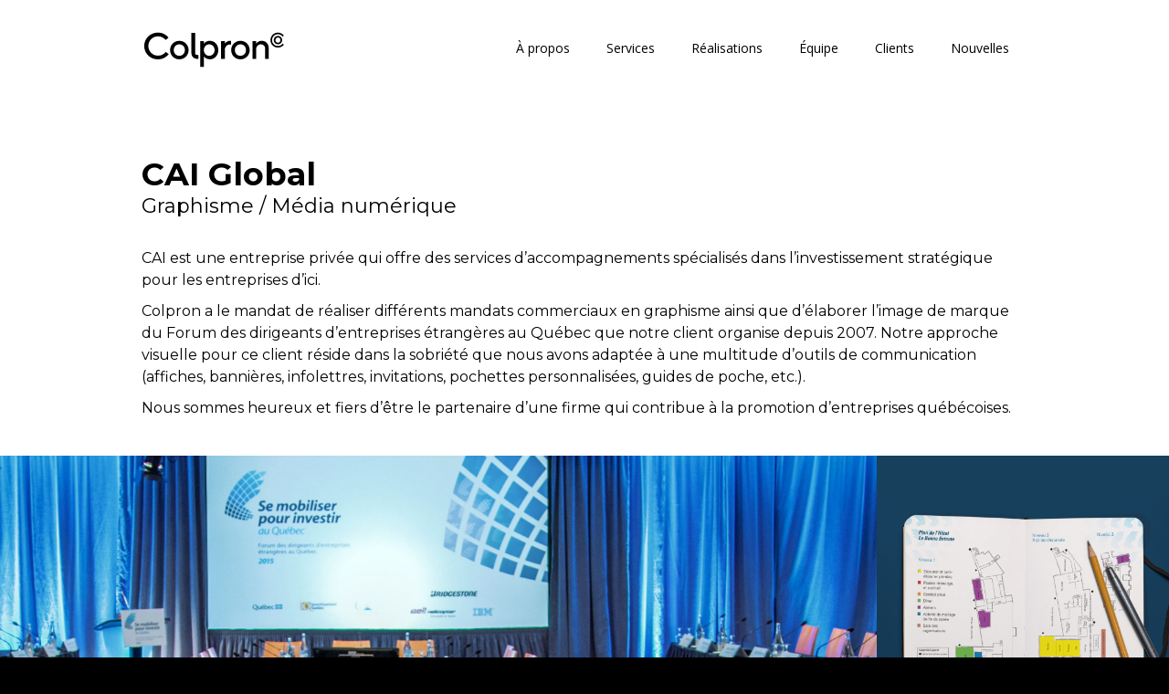

--- FILE ---
content_type: text/html; charset=UTF-8
request_url: https://colpron.com/cai-global/
body_size: 13886
content:
	<!DOCTYPE html>
<!--[if lt IE 7]>      <html class="no-js lt-ie9 lt-ie8 lt-ie7" lang="fr-FR" itemscope="itemscope" itemtype="http://schema.org/WebPage"> <![endif]-->
<!--[if IE 7]>         <html class="no-js lt-ie9 lt-ie8" lang="fr-FR" itemscope="itemscope" itemtype="http://schema.org/WebPage"> <![endif]-->
<!--[if IE 8]>         <html class="no-js lt-ie9" lang="fr-FR" itemscope="itemscope" itemtype="http://schema.org/WebPage"> <![endif]-->
<!--[if gt IE 8]><!--> <html class="no-js" lang="fr-FR" itemscope="itemscope" itemtype="http://schema.org/WebPage"> <!--<![endif]-->
<head>
  <meta charset="utf-8">
   <title>Portfolio - CAI Global - Colpron</title>
  <meta name="viewport" content="width=device-width, initial-scale=1.0">
  <meta http-equiv="X-UA-Compatible" content="IE=edge">
    <link rel="shortcut icon" type="image/x-icon" href="https://colpron.com/wp-content/uploads/2022/02/favicon.png" />
    <meta name='robots' content='index, follow, max-image-preview:large, max-snippet:-1, max-video-preview:-1' />

	<!-- This site is optimized with the Yoast SEO plugin v18.2 - https://yoast.com/wordpress/plugins/seo/ -->
	<link rel="canonical" href="https://colpron.com/cai-global/" />
	<meta property="og:locale" content="fr_FR" />
	<meta property="og:type" content="article" />
	<meta property="og:title" content="Portfolio - CAI Global - Colpron" />
	<meta property="og:description" content="CAI est une entreprise privée qui offre des services d’accompagnements spécialisés dans l’investissement stratégique pour les entreprises d’ici. Colpron a le mandat de réaliser différents mandats commerciaux en graphisme ainsi que d’élaborer l’image de marque du Forum des dirigeants d’entreprises &hellip; Lire la suite" />
	<meta property="og:url" content="https://colpron.com/cai-global/" />
	<meta property="og:site_name" content="Colpron" />
	<meta property="article:modified_time" content="2022-02-07T18:59:35+00:00" />
	<meta name="twitter:card" content="summary_large_image" />
	<meta name="twitter:label1" content="Durée de lecture estimée" />
	<meta name="twitter:data1" content="1 minute" />
	<script type="application/ld+json" class="yoast-schema-graph">{"@context":"https://schema.org","@graph":[{"@type":"WebSite","@id":"https://colpron.com/#website","url":"https://colpron.com/","name":"Colpron","description":"Un petit studio aux grandes possibilités","potentialAction":[{"@type":"SearchAction","target":{"@type":"EntryPoint","urlTemplate":"https://colpron.com/?s={search_term_string}"},"query-input":"required name=search_term_string"}],"inLanguage":"fr-FR"},{"@type":"WebPage","@id":"https://colpron.com/cai-global/#webpage","url":"https://colpron.com/cai-global/","name":"Portfolio - CAI Global - Colpron","isPartOf":{"@id":"https://colpron.com/#website"},"datePublished":"2022-02-07T18:58:16+00:00","dateModified":"2022-02-07T18:59:35+00:00","breadcrumb":{"@id":"https://colpron.com/cai-global/#breadcrumb"},"inLanguage":"fr-FR","potentialAction":[{"@type":"ReadAction","target":["https://colpron.com/cai-global/"]}]},{"@type":"BreadcrumbList","@id":"https://colpron.com/cai-global/#breadcrumb","itemListElement":[{"@type":"ListItem","position":1,"name":"Accueil","item":"https://colpron.com/"},{"@type":"ListItem","position":2,"name":"Portfolio &#8211; CAI Global"}]}]}</script>
	<!-- / Yoast SEO plugin. -->


<link rel='dns-prefetch' href='//fonts.googleapis.com' />
<link rel="alternate" type="application/rss+xml" title="Colpron &raquo; Flux" href="https://colpron.com/feed/" />
<link rel="alternate" type="application/rss+xml" title="Colpron &raquo; Flux des commentaires" href="https://colpron.com/comments/feed/" />
<script type="text/javascript">
/* <![CDATA[ */
window._wpemojiSettings = {"baseUrl":"https:\/\/s.w.org\/images\/core\/emoji\/14.0.0\/72x72\/","ext":".png","svgUrl":"https:\/\/s.w.org\/images\/core\/emoji\/14.0.0\/svg\/","svgExt":".svg","source":{"concatemoji":"https:\/\/colpron.com\/wp-includes\/js\/wp-emoji-release.min.js?ver=6.4.1"}};
/*! This file is auto-generated */
!function(i,n){var o,s,e;function c(e){try{var t={supportTests:e,timestamp:(new Date).valueOf()};sessionStorage.setItem(o,JSON.stringify(t))}catch(e){}}function p(e,t,n){e.clearRect(0,0,e.canvas.width,e.canvas.height),e.fillText(t,0,0);var t=new Uint32Array(e.getImageData(0,0,e.canvas.width,e.canvas.height).data),r=(e.clearRect(0,0,e.canvas.width,e.canvas.height),e.fillText(n,0,0),new Uint32Array(e.getImageData(0,0,e.canvas.width,e.canvas.height).data));return t.every(function(e,t){return e===r[t]})}function u(e,t,n){switch(t){case"flag":return n(e,"\ud83c\udff3\ufe0f\u200d\u26a7\ufe0f","\ud83c\udff3\ufe0f\u200b\u26a7\ufe0f")?!1:!n(e,"\ud83c\uddfa\ud83c\uddf3","\ud83c\uddfa\u200b\ud83c\uddf3")&&!n(e,"\ud83c\udff4\udb40\udc67\udb40\udc62\udb40\udc65\udb40\udc6e\udb40\udc67\udb40\udc7f","\ud83c\udff4\u200b\udb40\udc67\u200b\udb40\udc62\u200b\udb40\udc65\u200b\udb40\udc6e\u200b\udb40\udc67\u200b\udb40\udc7f");case"emoji":return!n(e,"\ud83e\udef1\ud83c\udffb\u200d\ud83e\udef2\ud83c\udfff","\ud83e\udef1\ud83c\udffb\u200b\ud83e\udef2\ud83c\udfff")}return!1}function f(e,t,n){var r="undefined"!=typeof WorkerGlobalScope&&self instanceof WorkerGlobalScope?new OffscreenCanvas(300,150):i.createElement("canvas"),a=r.getContext("2d",{willReadFrequently:!0}),o=(a.textBaseline="top",a.font="600 32px Arial",{});return e.forEach(function(e){o[e]=t(a,e,n)}),o}function t(e){var t=i.createElement("script");t.src=e,t.defer=!0,i.head.appendChild(t)}"undefined"!=typeof Promise&&(o="wpEmojiSettingsSupports",s=["flag","emoji"],n.supports={everything:!0,everythingExceptFlag:!0},e=new Promise(function(e){i.addEventListener("DOMContentLoaded",e,{once:!0})}),new Promise(function(t){var n=function(){try{var e=JSON.parse(sessionStorage.getItem(o));if("object"==typeof e&&"number"==typeof e.timestamp&&(new Date).valueOf()<e.timestamp+604800&&"object"==typeof e.supportTests)return e.supportTests}catch(e){}return null}();if(!n){if("undefined"!=typeof Worker&&"undefined"!=typeof OffscreenCanvas&&"undefined"!=typeof URL&&URL.createObjectURL&&"undefined"!=typeof Blob)try{var e="postMessage("+f.toString()+"("+[JSON.stringify(s),u.toString(),p.toString()].join(",")+"));",r=new Blob([e],{type:"text/javascript"}),a=new Worker(URL.createObjectURL(r),{name:"wpTestEmojiSupports"});return void(a.onmessage=function(e){c(n=e.data),a.terminate(),t(n)})}catch(e){}c(n=f(s,u,p))}t(n)}).then(function(e){for(var t in e)n.supports[t]=e[t],n.supports.everything=n.supports.everything&&n.supports[t],"flag"!==t&&(n.supports.everythingExceptFlag=n.supports.everythingExceptFlag&&n.supports[t]);n.supports.everythingExceptFlag=n.supports.everythingExceptFlag&&!n.supports.flag,n.DOMReady=!1,n.readyCallback=function(){n.DOMReady=!0}}).then(function(){return e}).then(function(){var e;n.supports.everything||(n.readyCallback(),(e=n.source||{}).concatemoji?t(e.concatemoji):e.wpemoji&&e.twemoji&&(t(e.twemoji),t(e.wpemoji)))}))}((window,document),window._wpemojiSettings);
/* ]]> */
</script>
<style id='wp-emoji-styles-inline-css' type='text/css'>

	img.wp-smiley, img.emoji {
		display: inline !important;
		border: none !important;
		box-shadow: none !important;
		height: 1em !important;
		width: 1em !important;
		margin: 0 0.07em !important;
		vertical-align: -0.1em !important;
		background: none !important;
		padding: 0 !important;
	}
</style>
<link rel='stylesheet' id='wp-block-library-css' href='https://colpron.com/wp-includes/css/dist/block-library/style.min.css?ver=6.4.1' type='text/css' media='all' />
<style id='classic-theme-styles-inline-css' type='text/css'>
/*! This file is auto-generated */
.wp-block-button__link{color:#fff;background-color:#32373c;border-radius:9999px;box-shadow:none;text-decoration:none;padding:calc(.667em + 2px) calc(1.333em + 2px);font-size:1.125em}.wp-block-file__button{background:#32373c;color:#fff;text-decoration:none}
</style>
<style id='global-styles-inline-css' type='text/css'>
body{--wp--preset--color--black: #000000;--wp--preset--color--cyan-bluish-gray: #abb8c3;--wp--preset--color--white: #ffffff;--wp--preset--color--pale-pink: #f78da7;--wp--preset--color--vivid-red: #cf2e2e;--wp--preset--color--luminous-vivid-orange: #ff6900;--wp--preset--color--luminous-vivid-amber: #fcb900;--wp--preset--color--light-green-cyan: #7bdcb5;--wp--preset--color--vivid-green-cyan: #00d084;--wp--preset--color--pale-cyan-blue: #8ed1fc;--wp--preset--color--vivid-cyan-blue: #0693e3;--wp--preset--color--vivid-purple: #9b51e0;--wp--preset--gradient--vivid-cyan-blue-to-vivid-purple: linear-gradient(135deg,rgba(6,147,227,1) 0%,rgb(155,81,224) 100%);--wp--preset--gradient--light-green-cyan-to-vivid-green-cyan: linear-gradient(135deg,rgb(122,220,180) 0%,rgb(0,208,130) 100%);--wp--preset--gradient--luminous-vivid-amber-to-luminous-vivid-orange: linear-gradient(135deg,rgba(252,185,0,1) 0%,rgba(255,105,0,1) 100%);--wp--preset--gradient--luminous-vivid-orange-to-vivid-red: linear-gradient(135deg,rgba(255,105,0,1) 0%,rgb(207,46,46) 100%);--wp--preset--gradient--very-light-gray-to-cyan-bluish-gray: linear-gradient(135deg,rgb(238,238,238) 0%,rgb(169,184,195) 100%);--wp--preset--gradient--cool-to-warm-spectrum: linear-gradient(135deg,rgb(74,234,220) 0%,rgb(151,120,209) 20%,rgb(207,42,186) 40%,rgb(238,44,130) 60%,rgb(251,105,98) 80%,rgb(254,248,76) 100%);--wp--preset--gradient--blush-light-purple: linear-gradient(135deg,rgb(255,206,236) 0%,rgb(152,150,240) 100%);--wp--preset--gradient--blush-bordeaux: linear-gradient(135deg,rgb(254,205,165) 0%,rgb(254,45,45) 50%,rgb(107,0,62) 100%);--wp--preset--gradient--luminous-dusk: linear-gradient(135deg,rgb(255,203,112) 0%,rgb(199,81,192) 50%,rgb(65,88,208) 100%);--wp--preset--gradient--pale-ocean: linear-gradient(135deg,rgb(255,245,203) 0%,rgb(182,227,212) 50%,rgb(51,167,181) 100%);--wp--preset--gradient--electric-grass: linear-gradient(135deg,rgb(202,248,128) 0%,rgb(113,206,126) 100%);--wp--preset--gradient--midnight: linear-gradient(135deg,rgb(2,3,129) 0%,rgb(40,116,252) 100%);--wp--preset--font-size--small: 13px;--wp--preset--font-size--medium: 20px;--wp--preset--font-size--large: 36px;--wp--preset--font-size--x-large: 42px;--wp--preset--spacing--20: 0.44rem;--wp--preset--spacing--30: 0.67rem;--wp--preset--spacing--40: 1rem;--wp--preset--spacing--50: 1.5rem;--wp--preset--spacing--60: 2.25rem;--wp--preset--spacing--70: 3.38rem;--wp--preset--spacing--80: 5.06rem;--wp--preset--shadow--natural: 6px 6px 9px rgba(0, 0, 0, 0.2);--wp--preset--shadow--deep: 12px 12px 50px rgba(0, 0, 0, 0.4);--wp--preset--shadow--sharp: 6px 6px 0px rgba(0, 0, 0, 0.2);--wp--preset--shadow--outlined: 6px 6px 0px -3px rgba(255, 255, 255, 1), 6px 6px rgba(0, 0, 0, 1);--wp--preset--shadow--crisp: 6px 6px 0px rgba(0, 0, 0, 1);}:where(.is-layout-flex){gap: 0.5em;}:where(.is-layout-grid){gap: 0.5em;}body .is-layout-flow > .alignleft{float: left;margin-inline-start: 0;margin-inline-end: 2em;}body .is-layout-flow > .alignright{float: right;margin-inline-start: 2em;margin-inline-end: 0;}body .is-layout-flow > .aligncenter{margin-left: auto !important;margin-right: auto !important;}body .is-layout-constrained > .alignleft{float: left;margin-inline-start: 0;margin-inline-end: 2em;}body .is-layout-constrained > .alignright{float: right;margin-inline-start: 2em;margin-inline-end: 0;}body .is-layout-constrained > .aligncenter{margin-left: auto !important;margin-right: auto !important;}body .is-layout-constrained > :where(:not(.alignleft):not(.alignright):not(.alignfull)){max-width: var(--wp--style--global--content-size);margin-left: auto !important;margin-right: auto !important;}body .is-layout-constrained > .alignwide{max-width: var(--wp--style--global--wide-size);}body .is-layout-flex{display: flex;}body .is-layout-flex{flex-wrap: wrap;align-items: center;}body .is-layout-flex > *{margin: 0;}body .is-layout-grid{display: grid;}body .is-layout-grid > *{margin: 0;}:where(.wp-block-columns.is-layout-flex){gap: 2em;}:where(.wp-block-columns.is-layout-grid){gap: 2em;}:where(.wp-block-post-template.is-layout-flex){gap: 1.25em;}:where(.wp-block-post-template.is-layout-grid){gap: 1.25em;}.has-black-color{color: var(--wp--preset--color--black) !important;}.has-cyan-bluish-gray-color{color: var(--wp--preset--color--cyan-bluish-gray) !important;}.has-white-color{color: var(--wp--preset--color--white) !important;}.has-pale-pink-color{color: var(--wp--preset--color--pale-pink) !important;}.has-vivid-red-color{color: var(--wp--preset--color--vivid-red) !important;}.has-luminous-vivid-orange-color{color: var(--wp--preset--color--luminous-vivid-orange) !important;}.has-luminous-vivid-amber-color{color: var(--wp--preset--color--luminous-vivid-amber) !important;}.has-light-green-cyan-color{color: var(--wp--preset--color--light-green-cyan) !important;}.has-vivid-green-cyan-color{color: var(--wp--preset--color--vivid-green-cyan) !important;}.has-pale-cyan-blue-color{color: var(--wp--preset--color--pale-cyan-blue) !important;}.has-vivid-cyan-blue-color{color: var(--wp--preset--color--vivid-cyan-blue) !important;}.has-vivid-purple-color{color: var(--wp--preset--color--vivid-purple) !important;}.has-black-background-color{background-color: var(--wp--preset--color--black) !important;}.has-cyan-bluish-gray-background-color{background-color: var(--wp--preset--color--cyan-bluish-gray) !important;}.has-white-background-color{background-color: var(--wp--preset--color--white) !important;}.has-pale-pink-background-color{background-color: var(--wp--preset--color--pale-pink) !important;}.has-vivid-red-background-color{background-color: var(--wp--preset--color--vivid-red) !important;}.has-luminous-vivid-orange-background-color{background-color: var(--wp--preset--color--luminous-vivid-orange) !important;}.has-luminous-vivid-amber-background-color{background-color: var(--wp--preset--color--luminous-vivid-amber) !important;}.has-light-green-cyan-background-color{background-color: var(--wp--preset--color--light-green-cyan) !important;}.has-vivid-green-cyan-background-color{background-color: var(--wp--preset--color--vivid-green-cyan) !important;}.has-pale-cyan-blue-background-color{background-color: var(--wp--preset--color--pale-cyan-blue) !important;}.has-vivid-cyan-blue-background-color{background-color: var(--wp--preset--color--vivid-cyan-blue) !important;}.has-vivid-purple-background-color{background-color: var(--wp--preset--color--vivid-purple) !important;}.has-black-border-color{border-color: var(--wp--preset--color--black) !important;}.has-cyan-bluish-gray-border-color{border-color: var(--wp--preset--color--cyan-bluish-gray) !important;}.has-white-border-color{border-color: var(--wp--preset--color--white) !important;}.has-pale-pink-border-color{border-color: var(--wp--preset--color--pale-pink) !important;}.has-vivid-red-border-color{border-color: var(--wp--preset--color--vivid-red) !important;}.has-luminous-vivid-orange-border-color{border-color: var(--wp--preset--color--luminous-vivid-orange) !important;}.has-luminous-vivid-amber-border-color{border-color: var(--wp--preset--color--luminous-vivid-amber) !important;}.has-light-green-cyan-border-color{border-color: var(--wp--preset--color--light-green-cyan) !important;}.has-vivid-green-cyan-border-color{border-color: var(--wp--preset--color--vivid-green-cyan) !important;}.has-pale-cyan-blue-border-color{border-color: var(--wp--preset--color--pale-cyan-blue) !important;}.has-vivid-cyan-blue-border-color{border-color: var(--wp--preset--color--vivid-cyan-blue) !important;}.has-vivid-purple-border-color{border-color: var(--wp--preset--color--vivid-purple) !important;}.has-vivid-cyan-blue-to-vivid-purple-gradient-background{background: var(--wp--preset--gradient--vivid-cyan-blue-to-vivid-purple) !important;}.has-light-green-cyan-to-vivid-green-cyan-gradient-background{background: var(--wp--preset--gradient--light-green-cyan-to-vivid-green-cyan) !important;}.has-luminous-vivid-amber-to-luminous-vivid-orange-gradient-background{background: var(--wp--preset--gradient--luminous-vivid-amber-to-luminous-vivid-orange) !important;}.has-luminous-vivid-orange-to-vivid-red-gradient-background{background: var(--wp--preset--gradient--luminous-vivid-orange-to-vivid-red) !important;}.has-very-light-gray-to-cyan-bluish-gray-gradient-background{background: var(--wp--preset--gradient--very-light-gray-to-cyan-bluish-gray) !important;}.has-cool-to-warm-spectrum-gradient-background{background: var(--wp--preset--gradient--cool-to-warm-spectrum) !important;}.has-blush-light-purple-gradient-background{background: var(--wp--preset--gradient--blush-light-purple) !important;}.has-blush-bordeaux-gradient-background{background: var(--wp--preset--gradient--blush-bordeaux) !important;}.has-luminous-dusk-gradient-background{background: var(--wp--preset--gradient--luminous-dusk) !important;}.has-pale-ocean-gradient-background{background: var(--wp--preset--gradient--pale-ocean) !important;}.has-electric-grass-gradient-background{background: var(--wp--preset--gradient--electric-grass) !important;}.has-midnight-gradient-background{background: var(--wp--preset--gradient--midnight) !important;}.has-small-font-size{font-size: var(--wp--preset--font-size--small) !important;}.has-medium-font-size{font-size: var(--wp--preset--font-size--medium) !important;}.has-large-font-size{font-size: var(--wp--preset--font-size--large) !important;}.has-x-large-font-size{font-size: var(--wp--preset--font-size--x-large) !important;}
.wp-block-navigation a:where(:not(.wp-element-button)){color: inherit;}
:where(.wp-block-post-template.is-layout-flex){gap: 1.25em;}:where(.wp-block-post-template.is-layout-grid){gap: 1.25em;}
:where(.wp-block-columns.is-layout-flex){gap: 2em;}:where(.wp-block-columns.is-layout-grid){gap: 2em;}
.wp-block-pullquote{font-size: 1.5em;line-height: 1.6;}
</style>
<link rel='stylesheet' id='siteorigin-panels-front-css' href='https://colpron.com/wp-content/plugins/siteorigin-panels/css/front-flex.min.css?ver=2.16.4' type='text/css' media='all' />
<link rel='stylesheet' id='sow-headline-default-8aed4123a31c-647-css' href='https://colpron.com/wp-content/uploads/siteorigin-widgets/sow-headline-default-8aed4123a31c-647.css?ver=6.4.1' type='text/css' media='all' />
<link rel='stylesheet' id='sow-google-font-roboto-css' href='https://fonts.googleapis.com/css?family=Roboto%3A300&#038;ver=6.4.1' type='text/css' media='all' />
<link rel='stylesheet' id='sow-headline-default-cb9845aa4192-647-css' href='https://colpron.com/wp-content/uploads/siteorigin-widgets/sow-headline-default-cb9845aa4192-647.css?ver=6.4.1' type='text/css' media='all' />
<link rel='stylesheet' id='sow-headline-default-c882eb021460-647-css' href='https://colpron.com/wp-content/uploads/siteorigin-widgets/sow-headline-default-c882eb021460-647.css?ver=6.4.1' type='text/css' media='all' />
<link rel='stylesheet' id='wp-job-manager-job-listings-css' href='https://colpron.com/wp-content/plugins/wp-job-manager/assets/dist/css/job-listings.css?ver=d866e43503c5e047c6b0be0a9557cf8e' type='text/css' media='all' />
<link rel='stylesheet' id='wpgmp-frontend_css-css' href='https://colpron.com/wp-content/plugins/wp-google-map-plugin/assets/css/frontend.css?ver=6.4.1' type='text/css' media='all' />
<link rel='stylesheet' id='popup-maker-site-css' href='//colpron.com/wp-content/uploads/pum/pum-site-styles.css?generated=1643730490&#038;ver=1.16.4' type='text/css' media='all' />
<link rel='stylesheet' id='pinnacle_theme-css' href='https://colpron.com/wp-content/themes/pinnaclepremium/assets/css/pinnacle.css?ver=150' type='text/css' media='all' />
<link rel='stylesheet' id='pinnacle_skin-css' href='https://colpron.com/wp-content/themes/pinnaclepremium/assets/css/skins/default.css' type='text/css' media='all' />
<link rel='stylesheet' id='redux-google-fonts-pinnacle-css' href='https://fonts.googleapis.com/css?family=Raleway%3A400%7CMontserrat%3A400%2C700%7COpen+Sans%3A400&#038;subset=latin&#038;ver=1695759083' type='text/css' media='all' />
<script type="text/javascript" src="https://colpron.com/wp-includes/js/jquery/jquery.min.js?ver=3.7.1" id="jquery-core-js"></script>
<script type="text/javascript" src="https://colpron.com/wp-includes/js/jquery/jquery-migrate.min.js?ver=3.4.1" id="jquery-migrate-js"></script>
<script type="text/javascript" src="https://colpron.com/wp-content/themes/pinnaclepremium/assets/js/vendor/modernizr-2.7.0.min.js" id="modernizr-js"></script>
<link rel="https://api.w.org/" href="https://colpron.com/wp-json/" /><link rel="alternate" type="application/json" href="https://colpron.com/wp-json/wp/v2/pages/647" /><link rel="EditURI" type="application/rsd+xml" title="RSD" href="https://colpron.com/xmlrpc.php?rsd" />

<link rel='shortlink' href='https://colpron.com/?p=647' />
<link rel="alternate" type="application/json+oembed" href="https://colpron.com/wp-json/oembed/1.0/embed?url=https%3A%2F%2Fcolpron.com%2Fcai-global%2F" />
<link rel="alternate" type="text/xml+oembed" href="https://colpron.com/wp-json/oembed/1.0/embed?url=https%3A%2F%2Fcolpron.com%2Fcai-global%2F&#038;format=xml" />
<script type="text/javascript">var light_error = "The Image could not be loaded.", light_of = "%curr% of %total%", light_load = "Loading...";</script><style type="text/css">#kad-banner #topbar .topbarsociallinks li a {font-size:14px;}.headerclass {border-color:transparent;}.trans-header #pageheader {padding-top:106px;}.titleclass .header-color-overlay {opacity:0.8;}.headerfont, .tp-caption, .yith-wcan-list li, .yith-wcan .yith-wcan-reset-navigation, ul.yith-wcan-label li a, .product_item .price {font-family:Montserrat;} .topbarmenu ul li {font-family:Open Sans;} #kadbreadcrumbs {font-family:Montserrat;}a:hover {color: #ffffff;} 
.kad-btn-primary:hover, .login .form-row .button:hover, #payment #place_order:hover, .yith-wcan .yith-wcan-reset-navigation:hover, .widget_shopping_cart_content .checkout:hover, .woocommerce-message .button:hover, #commentform .form-submit #submit:hover, .wpcf7 input.wpcf7-submit:hover, .widget_layered_nav_filters ul li a:hover, table.shop_table td.actions .checkout-button.button:hover, .product_item.hidetheaction:hover .add_to_cart_button, .kad-btn-primary:hover, input[type="submit"].button:hover, .single_add_to_cart_button:hover, .order-actions .button:hover, .woocommerce-message .button:hover,  #kad-top-cart-popup .buttons .button.checkout:hover, #kad-head-cart-popup .buttons .button.checkout:hover, #commentform .form-submit #submit:hover, .checkout-button:hover, #payment #place_order:hover, .widget_shopping_cart_content .checkout:hover, .cart-collaterals .shipping_calculator .button:hover, .yith-wcan .yith-wcan-reset-navigation:hover, .login .form-row .button:hover, .post-password-form input[type="submit"]:hover, table.shop_table td.actions .checkout-button.button:hover .widget_layered_nav ul li.chosen a:hover, .checkout-button:hover, .order-actions .button:hover, input[type="submit"].button:hover, .product_item.hidetheaction:hover .kad_add_to_cart, .product_item.hidetheaction:hover a.button, .post-password-form input[type="submit"]:hover, .return-to-shop a.wc-backward:hover {background: #ffffff;}.color_gray, .subhead, .subhead a, .posttags, .posttags a, .product_meta a, .postedinbottom a {color:#000000;}#containerfooter h3, #containerfooter, .footercredits p, .footerclass a, .footernav ul li a, #containerfooter .menu li a, .footerclass h5, .footerclass h2 .footerclass .kadence_social_widget a, .footerclass .widget-title {color:#000000;}.footerclass .widget-title:after{background: #000000;}.kt-home-call-to-action {padding:20px 0;}.kt-call-sitewide-to-action {padding:20px 0;}.home-message:hover {background-color:#999999; background-color: rgba(153, 153, 153, 0.6);}
nav.woocommerce-pagination ul li a:hover, .wp-pagenavi a:hover, .woocommerce-info, .panel-heading .accordion-toggle, .variations .kad_radio_variations label:hover, .variations .kad_radio_variations label.selectedValue,.variations .kad_radio_variations label:hover {border-color: #999999;}
a, .product_price ins .amount, .price ins .amount, .price ins, .color_primary, .postedinbottom a:hover, .footerclass a:hover, .posttags a:hover, .subhead a:hover, .nav-trigger-case:hover .kad-menu-name, .star-rating, .kad-btn-border-white:hover, .tp-caption .kad-btn-border-white:hover, .woocommerce-info:before, .nav-trigger-case:hover .kad-navbtn, #wp-calendar a, .widget_categories .widget-inner .cat-item a:hover, .widget_archive li a:hover, .widget_nav_menu li a:hover,.widget_recent_entries li a:hover, .widget_pages li a:hover, .product-categories li a:hover, .product-categories li a:hover {color: #999999;}
.widget_price_filter .ui-slider .ui-slider-handle, .kt-page-pagnation a:hover, .kt-page-pagnation > span, .product_item .kad_add_to_cart:hover, .product_item.hidetheaction:hover a.button:hover, .product_item a.button:hover, .product_item.hidetheaction:hover .kad_add_to_cart:hover, .kad-btn-primary, html .woocommerce-page .widget_layered_nav ul.yith-wcan-label li a:hover, html .woocommerce-page .widget_layered_nav ul.yith-wcan-label li.chosen a, nav.woocommerce-pagination ul li span.current, nav.woocommerce-pagination ul li a:hover, .woocommerce-message .button, .widget_layered_nav_filters ul li a, .widget_layered_nav ul li.chosen a, .wpcf7 input.wpcf7-submit, .yith-wcan .yith-wcan-reset-navigation, .panel-heading .accordion-toggle, .nav-tabs li.active, .menu-cart-btn .kt-cart-total, .form-search .search-icon, .product_item .add_to_cart_button:hover, div.product .woocommerce-tabs ul.tabs li.active, #containerfooter .menu li a:hover, .bg_primary, p.demo_store, #commentform .form-submit #submit, .kad-hover-bg-primary:hover, .widget_shopping_cart_content .checkout, .product_item.hidetheaction:hover .add_to_cart_button:hover, .productnav a:hover, .kad-btn-primary, .single_add_to_cart_button, #commentform .form-submit #submit, #payment #place_order, .yith-wcan .yith-wcan-reset-navigation, .checkout-button, .widget_shopping_cart_content .checkout, .cart-collaterals .shipping_calculator .button, .login .form-row .button, .order-actions .button, input[type="submit"].button, .post-password-form input[type="submit"], #kad-top-cart-popup .button.checkout, #kad-head-cart-popup .button.checkout, table.shop_table td.actions .checkout-button.button, .select2-container .select2-choice .select2-arrow, .woocommerce span.onsale, span.onsale, .woocommerce #carouselcontainer span.onsale, #filters li a.selected, #filters li a:hover, .p_primarystyle .portfolio-hoverover, .woocommerce-message, .woocommerce-error, a.added_to_cart:hover, .cart-collaterals .cart_totals tr.order-total, .cart-collaterals .shipping_calculator h2 a:hover, .top-menu-cart-btn .kt-cart-total, #topbar ul.sf-menu li a:hover, .topbarmenu ul.sf-menu li.sf-dropdown:hover, .topbarsociallinks li a:hover, #topbar .nav-trigger-case .kad-navbtn:hover, .top-menu-search-btn:hover, .top-search-btn.collapsed:hover, .top-menu-cart-btn:hover, .top-cart-btn.collapsed:hover, .wp-pagenavi .current, .wp-pagenavi a:hover, .login .form-row .button, .post-password-form input[type="submit"], .kad-post-navigation .kad-previous-link a:hover span, .kad-post-navigation .kad-next-link a:hover span, .select2-results .select2-highlighted, .variations .kad_radio_variations label.selectedValue, #payment #place_order, .checkout-button, input[type="submit"].button, .order-actions .button, .productnav a:hover, #nav-main ul.sf-menu ul li a:hover, #nav-main ul.sf-menu ul li.current-menu-item a, .woocommerce-checkout .chosen-container .chosen-results li.highlighted, .return-to-shop a.wc-backward, .home-iconmenu .home-icon-item:hover i, .home-iconmenu .home-icon-item:hover h4:after, .home-iconmenu .home-icon-item:hover .kad-btn-primary, .image_menu_hover_class {background: #999999;}.posttags {display:none;} @media (-webkit-min-device-pixel-ratio: 2), (min-resolution: 192dpi) { .trans-header #kad-banner #logo .kad-standard-logo-tranbg {background-image:url("https://colpron.com/wp-content/uploads/2023/05/logo_colpron_2023.svg") !important;}}.is-sticky .headerclass, .none-trans-header .headerclass {background: rgba(255, 255, 255, 1);}.postedinbottom {display:none;}.postcommentscount {display:none;}.none-trans-header .nav-trigger-case.collapsed .kad-navbtn, .is-sticky .nav-trigger-case.collapsed .kad-navbtn {color:#000000;}@media (min-width: 1200px){
.container{width:1000px}
}

.kt-icon-menu3 {
/*   display: none;*/
}
h6 {
   line-height:16px;
}
.home-padding {
    padding: 0px 0;
}

.panel-grid-cell{
    margin-bottom: 0px !important;
}
a:hover {
    color: #000000 !important;
}
h4 {
    margin: 15px 0 10px 0 !important;
}
ul.menu__list {
    margin: auto;
text-align: center;
}
a.menu__link {
    margin: 0 19px 25px 20px !important;
}
.siteorigin-panels-stretch.kt-panel-row-full-stretch.panel-widget-style.panel-row-style.panel-row-style-for-5697-1 {
    padding-top: 11px !important;
}
#containerfooter h3, #containerfooter, .footercredits p, .footerclass a, .footernav ul li a, #containerfooter .menu li a, .footerclass h5, .footerclass h2 .footerclass .kadence_social_widget a, .footerclass .widget-title {
    border-radius: 20px;
}
footer#containerfooter {
    border-radius: 0px;
}
.kadence_simple_image {
    margin: 0!important;
}

.postclass, .woocommerce-tabs .panel {
    padding-bottom: 0px !important;
}

.wpgmp_map_parent {
    margin-bottom: 0px !important;
}

.modula-gallery {
    text-align: center;
}
html body .modula>.filters.menu--default .modula_menu__list li.modula_menu__item .modula_menu__link {
    padding: 0 5px;
}

.kad-standard-logo.kad-lg, .kad-lg kad-standard-logo-tranbg {
    height: 50px !important;
    width: 181px !important;
}

.pum-theme-25, .pum-theme-theme-par-defaut {    background-color: rgba( 0, 0, 0, 0.50 );}
div#popmake-34 {    max-width: 300px !important;}
div#pum_popup_title_34 {    text-align: center !important;}


.pum-theme-25 .pum-content + .pum-close, .pum-theme-theme-par-defaut .pum-content + .pum-close {
    position: absolute;
    height: auto;
    width: auto;
    left: auto;
    right: 0px;
    bottom: auto;
    top: 0px;
    padding: 8px;
    color: #ffffff;
    font-family: inherit;
    font-size: 12px;
    line-height: 14px;
    border: 1px none #ffffff;
    border-radius: 0px;
    box-shadow: 0px 0px 0px 0px rgb(2 2 2 / 23%);
    text-shadow: 0px 0px 0px rgb(0 0 0 / 23%);
    background-color: rgba( 0, 0, 0, 1.00 );
}
.pum-theme-25 .pum-content, .pum-theme-theme-par-defaut .pum-content {    color: #000000;}

.circle-image {
border-radius: 50%;
-moz-border-radius: 50%;
-webkit-border-radius: 50%;
-o-border-radius: 50%;
}
#containerfooter {  margin-bottom: 20px}
.footercredits {  padding-top: 0px !important;  padding-bottom: 0px !important;  display: none;}
.wrap.contentclass {    padding-bottom: 0px !important;}
div#jtg-190 {    margin-bottom: 25px !important;}

div#panel-754-4-1-0 .mejs-overlay-button {    background: none !important;}

div#pageheader {    display: none !important;}
li.job-type.full-time {    display: none !important;}
.company {    display: none !important;}
.job_application.application {    display: none !important;}
.postlist article {    margin-bottom: 0px !important;}
.main.col-md-12.kt-nosidebar.postlist.fullwidth {    margin-bottom: 50px !important;}


h4.iw-so-person-name.iw-text-center a {    color: black;}

@media only screen and (max-width: 600px) {
.responsabilite_title {
    font-size: 30px !important;
    line-height: 30px !important;
}
.responsabilite_txt {
    font-size: 20px !important;
    line-height: 24px !important;
}
}</style>                <style type="text/css" media="all"
                       id="siteorigin-panels-layouts-head">/* Layout 647 */ #pgc-647-0-0 { width:100%;width:calc(100% - ( 0 * 30px ) ) } #pg-647-0 , #pl-647 .so-panel { margin-bottom:30px } #pgc-647-1-0 { width:75% } #pgc-647-1-1 , #pgc-647-2-0 , #pgc-647-2-1 , #pgc-647-2-2 , #pgc-647-2-3 { width:25% } #pg-647-1 , #pg-647-2 , #pl-647 .so-panel:last-of-type { margin-bottom:0px } #pgc-647-3-0 , #pgc-647-3-1 { width:50% } #pg-647-3 { margin-bottom:20px } #pgc-647-4-0 , #pgc-647-4-1 { width:50%;width:calc(50% - ( 0.5 * 30px ) ) } #pg-647-0.panel-has-style > .panel-row-style, #pg-647-0.panel-no-style , #pg-647-1.panel-has-style > .panel-row-style, #pg-647-1.panel-no-style , #pg-647-2.panel-has-style > .panel-row-style, #pg-647-2.panel-no-style , #pg-647-3.panel-has-style > .panel-row-style, #pg-647-3.panel-no-style { -webkit-align-items:flex-start;align-items:flex-start } #pg-647-4.panel-has-style > .panel-row-style, #pg-647-4.panel-no-style { -webkit-align-items:stretch;align-items:stretch } @media (max-width:780px){ #pg-647-0.panel-no-style, #pg-647-0.panel-has-style > .panel-row-style, #pg-647-0 , #pg-647-1.panel-no-style, #pg-647-1.panel-has-style > .panel-row-style, #pg-647-1 , #pg-647-2.panel-no-style, #pg-647-2.panel-has-style > .panel-row-style, #pg-647-2 , #pg-647-3.panel-no-style, #pg-647-3.panel-has-style > .panel-row-style, #pg-647-3 { -webkit-flex-direction:column;-ms-flex-direction:column;flex-direction:column } #pg-647-0 > .panel-grid-cell , #pg-647-0 > .panel-row-style > .panel-grid-cell , #pg-647-1 > .panel-grid-cell , #pg-647-1 > .panel-row-style > .panel-grid-cell , #pg-647-2 > .panel-grid-cell , #pg-647-2 > .panel-row-style > .panel-grid-cell , #pg-647-3 > .panel-grid-cell , #pg-647-3 > .panel-row-style > .panel-grid-cell { width:100%;margin-right:0 } #pg-647-0 , #pg-647-1 , #pg-647-2 , #pg-647-3 { margin-bottom:px } #pgc-647-1-0 , #pgc-647-2-0 , #pgc-647-2-1 , #pgc-647-2-2 , #pgc-647-3-0 { margin-bottom:30px } #pl-647 .panel-grid-cell { padding:0 } #pl-647 .panel-grid .panel-grid-cell-empty { display:none } #pl-647 .panel-grid .panel-grid-cell-mobile-last { margin-bottom:0px } #pg-647-0> .panel-row-style { padding:0px 20px 0px 20px } #pg-647-4> .panel-row-style { padding:0px 0px 0px 0px }  } </style><link rel="icon" href="https://colpron.com/wp-content/uploads/2023/05/icone_colpron_2023.svg" sizes="32x32" />
<link rel="icon" href="https://colpron.com/wp-content/uploads/2023/05/icone_colpron_2023.svg" sizes="192x192" />
<link rel="apple-touch-icon" href="https://colpron.com/wp-content/uploads/2023/05/icone_colpron_2023.svg" />
<meta name="msapplication-TileImage" content="https://colpron.com/wp-content/uploads/2023/05/icone_colpron_2023.svg" />
<style type="text/css" title="dynamic-css" class="options-output">.kad-primary-nav ul.sf-menu a,.nav-trigger-case.collapsed .kad-navbtn{color:#000000;}.sticky-wrapper #logo a.brand, .trans-header #logo a.brand{color:#ffffff;}.is-sticky header #logo a.brand,.logofont,.none-trans-header header #logo a.brand,header #logo a.brand{font-family:Raleway;font-weight:400;font-style:normal;color:#444444;font-size:32px;}.titleclass h1{color:#ffffff;}.titleclass .subtitle{color:#ffffff;}.home-message h4, .home-message h5{color:#000000;}.home-message h4:after{background-color:#000000;}.contentclass{background-color:#ffffff;}.kad-primary-nav > ul{background-color:#ffffff;}.mobileclass{background-color:#ffffff;}.footerclass{background-color:#000000;}body{background-color:#000000;}h1{font-family:Montserrat;line-height:52px;font-weight:700;font-style:normal;color:#000000;font-size:42px;}h2{font-family:Montserrat;line-height:42px;font-weight:700;font-style:normal;color:#000000;font-size:32px;}h3{font-family:Montserrat;line-height:40px;font-weight:400;font-style:normal;color:#000000;font-size:30px;}h4{font-family:Montserrat;line-height:24px;font-weight:700;font-style:normal;color:#000000;font-size:20px;}h5{font-family:Montserrat;line-height:20px;font-weight:400;font-style:normal;color:#000000;font-size:16px;}.subtitle{font-family:Montserrat;line-height:18px;font-weight:400;font-style:normal;color:#000000;font-size:16px;}body{font-family:Montserrat;line-height:24px;font-weight:400;font-style:normal;color:#000000;font-size:16px;}.is-sticky .kad-primary-nav ul.sf-menu a, ul.sf-menu a, .none-trans-header .kad-primary-nav ul.sf-menu a{font-family:"Open Sans";font-weight:400;font-style:normal;color:#000000;font-size:14px;}.kad-primary-nav ul.sf-menu > li > a:hover, .kad-primary-nav ul.sf-menu > li.sfHover > a, .kad-primary-nav ul.sf-menu > li.current-menu-item > a{color:#000000;}.kad-primary-nav ul.sf-menu > li > a:hover, .kad-primary-nav ul.sf-menu > li.sfHover > a, .kad-primary-nav ul.sf-menu > li.current-menu-item > a{background:#ffffff;}.kad-primary-nav .sf-menu ul{background:#ffffff;}.kad-header-style-basic .kad-primary-nav ul.sf-menu ul li a{color:#ffffff;font-size:13px;}.kad-nav-inner .kad-mnav, .kad-mobile-nav .kad-nav-inner li a, .kad-mobile-nav .kad-nav-inner li .kad-submenu-accordion{font-family:Montserrat;line-height:20px;font-weight:400;font-style:normal;color:#000000;font-size:16px;}.kad-mobile-nav .kad-nav-inner li.current-menu-item>a, .kad-mobile-nav .kad-nav-inner li a:hover, #kad-banner #mobile-nav-trigger a.nav-trigger-case:hover .kad-menu-name, #kad-banner #mobile-nav-trigger a.nav-trigger-case:hover .kad-navbtn{color:#000000;}#topbar ul.sf-menu > li > a, #topbar .top-menu-cart-btn, #topbar .top-menu-search-btn, #topbar .nav-trigger-case .kad-navbtn, #topbar .topbarsociallinks li a{font-family:Montserrat;font-weight:400;font-style:normal;color:#000000;font-size:11px;}</style>  <!--[if lt IE 9]>
      <script src="https://colpron.com/wp-content/themes/pinnaclepremium/assets/js/vendor/respond.min.js"></script>
    <![endif]-->
</head>
<body class="page page-id-647 siteorigin-panels siteorigin-panels-before-js wide none-trans-header notsticky not_ie cai-global pinnacle-premium" data-smooth-scrolling="0" data-smooth-scrolling-hide="0" data-jsselect="1" data-animate="1" data-sticky="0">
<div id="wrapper" class="container">
  <!--[if lt IE 8]>
    <div class="alert alert-warning">
      You are using an <strong>outdated</strong> browser. Please <a href="http://browsehappy.com/">upgrade your browser</a> to improve your experience.    </div>
  <![endif]-->
  <header id="kad-banner" class="banner headerclass kad-header-style-basic " role="banner" data-header-shrink="0" data-mobile-sticky="0" data-pageheaderbg="0" data-header-base-height="106">
          <style type="text/css"> .kad-header-style-basic #nav-main ul.sf-menu > li > a, .kad-header-style-basic #kad-shrinkheader #mobile-nav-trigger a {line-height:106px; }  </style>
  <div id="kad-shrinkheader" class="container" style="height:106px; line-height:106px;">
    <div class="row">
          <div class="col-md-4 col-sm-8 col-ss-10 clearfix kad-header-left">
            <div id="logo" class="logocase">
              <a class="brand logofont" style="height:106px; line-height:106px; display:block;" href="https://colpron.com/">
                        
                       <div id="thelogo" style="height:106px; line-height:106px;">
                       <div style="background-image: url('https://colpron.com/wp-content/uploads/2023/05/logo_colpron_2023.svg'); max-height:106px; height:0px; width:0px;" class="kad-standard-logo kad-lg"></div>
                        
                       <div style="background-image: url('https://colpron.com/wp-content/uploads/2023/05/logo_colpron_2023.svg'); max-height:106px; height:0px; width:0px;" class="kad-lg kad-standard-logo-tranbg"></div>                         </div>               </a>
           </div> <!-- Close #logo -->
       </div><!-- close col -->
       <div class="col-md-8 col-sm-4 col-ss-2 kad-header-right">
                      <nav id="nav-main" class="clearfix kad-primary-nav" role="navigation">
              <ul id="menu-primary-menu" class="sf-menu"><li  class="menu-a-propos"><a href="https://colpron.com/apropos/"><span>À propos</span></a></li>
<li  class="menu-services"><a href="https://colpron.com/services/"><span>Services</span></a></li>
<li  class="menu-realisations"><a href="https://colpron.com/realisations/"><span>Réalisations</span></a></li>
<li  class="menu-equipe"><a href="https://colpron.com/equipe/"><span>Équipe</span></a></li>
<li  class="menu-clients"><a href="https://colpron.com/clients/"><span>Clients</span></a></li>
<li  class="menu-nouvelles"><a href="https://colpron.com/nouvelles/"><span>Nouvelles</span></a></li>
           </ul>              </nav> 
            <div id="mobile-nav-trigger" class="nav-trigger">
              <a class="nav-trigger-case collapsed" data-toggle="collapse" rel="nofollow" data-target=".mobile_menu_collapse">
                <div class="kad-navbtn mobileclass clearfix"><i class="kt-icon-menu3"></i></div>
              </a>
            </div>
                   </div> <!-- Close col -->       
    </div> <!-- Close Row -->
  </div> <!-- Close Container -->
    <div class="container mobile-nav-container">
            <div id="kad-mobile-nav" class="kad-mobile-nav">
              <div class="kad-nav-inner mobileclass">
                <div id="mobile_menu_collapse" class="kad-nav-collapse collapse mobile_menu_collapse">
                                  <ul id="menu-primary-menu-1" class="kad-mnav"><li  class="menu-propos menu-item-265"><a href="https://colpron.com/apropos/">À propos</a></li>
<li  class="menu-services menu-item-264"><a href="https://colpron.com/services/">Services</a></li>
<li  class="menu-ralisations menu-item-262"><a href="https://colpron.com/realisations/">Réalisations</a></li>
<li  class="menu-quipe menu-item-17"><a href="https://colpron.com/equipe/">Équipe</a></li>
<li  class="menu-clients menu-item-263"><a href="https://colpron.com/clients/">Clients</a></li>
<li  class="menu-nouvelles menu-item-1287"><a href="https://colpron.com/nouvelles/">Nouvelles</a></li>
           </ul>              </div>
            </div>
          </div>
          </div> <!-- Close Container -->
                    </header>  <div class="wrap contentclass" role="document">
    	
	
    <div id="content" class="container">
   	<div class="row">
    <div class="main col-md-12 kt-nosidebar" role="main">
    	<div class="postclass pageclass clearfix entry-content" itemprop="mainContentOfPage">
			  <div id="pl-647"  class="panel-layout" ><div id="pg-647-0"  class="panel-grid panel-has-style" ><div style="padding-top: 50px; " class="panel-row-style panel-row-style-for-647-0" ><div id="pgc-647-0-0"  class="panel-grid-cell" ><div id="panel-647-0-0-0" class="so-panel widget widget_sow-headline panel-first-child" data-index="0" ><div class="so-widget-sow-headline so-widget-sow-headline-default-5dc8a751eb75-647"><div class="sow-headline-container ">
	<h1 class='sow-headline'>CAI Global</h1><p class='sow-sub-headline'>Graphisme / Média numérique</p></div></div></div><div id="panel-647-0-0-1" class="so-panel widget widget_sow-editor panel-last-child" data-index="1" ><div class="so-widget-sow-editor so-widget-sow-editor-base">
<div class="siteorigin-widget-tinymce textwidget">
	<p>CAI est une entreprise privée qui offre des services d’accompagnements spécialisés dans l’investissement stratégique pour les entreprises d’ici.</p>
<p>Colpron a le mandat de réaliser différents mandats commerciaux en graphisme ainsi que d’élaborer l’image de marque du Forum des dirigeants d’entreprises étrangères au Québec que notre client organise depuis 2007. Notre approche visuelle pour ce client réside dans la sobriété que nous avons adaptée à une multitude d’outils de communication (affiches, bannières, infolettres, invitations, pochettes personnalisées, guides de poche, etc.).</p>
<p>Nous sommes heureux et fiers d’être le partenaire d’une firme qui contribue à la promotion d’entreprises québécoises.</p>
</div>
</div></div></div></div></div><div id="pg-647-1"  class="panel-grid panel-has-style" ><div class="siteorigin-panels-stretch kt-panel-row-full-stretch panel-row-style panel-row-style-for-647-1" style="visibility: hidden;" data-stretch-type="full-stretched" ><div id="pgc-647-1-0"  class="panel-grid-cell" >     <div id="panel-647-1-0-0" class="so-panel widget widget_kadence_simple_image kadence_simple_image panel-first-child panel-last-child" data-index="2" >    <div class="kad_img_upload_widget">
                <img decoding="async" src="https://colpron.com/wp-content/uploads/2022/02/colpron_CAI_6741_3150x2100_salle-1-scaled.jpg" alt=""/>
                    </div>

    </div>    </div><div id="pgc-647-1-1"  class="panel-grid-cell" >     <div id="panel-647-1-1-0" class="so-panel widget widget_kadence_simple_image kadence_simple_image panel-first-child" data-index="3" >    <div class="kad_img_upload_widget">
                <img decoding="async" src="https://colpron.com/wp-content/uploads/2022/02/colpron_CAI_7683_1050x1050_passeportInt.jpg" alt=""/>
                    </div>

    </div>         <div id="panel-647-1-1-1" class="so-panel widget widget_kadence_simple_image kadence_simple_image panel-last-child" data-index="4" >    <div class="kad_img_upload_widget">
                <img decoding="async" src="https://colpron.com/wp-content/uploads/2022/02/colpron_CAI_7683_1050x1050_estampe.jpg" alt=""/>
                    </div>

    </div>    </div></div></div><div id="pg-647-2"  class="panel-grid panel-has-style" ><div class="siteorigin-panels-stretch kt-panel-row-full-stretch panel-row-style panel-row-style-for-647-2" style="visibility: hidden;" data-stretch-type="full-stretched" ><div id="pgc-647-2-0"  class="panel-grid-cell" >     <div id="panel-647-2-0-0" class="so-panel widget widget_kadence_simple_image kadence_simple_image panel-first-child panel-last-child" data-index="5" >    <div class="kad_img_upload_widget">
                <img decoding="async" src="https://colpron.com/wp-content/uploads/2022/02/colpron_CAI_3732_1050x1050_serviette.jpg" alt=""/>
                    </div>

    </div>    </div><div id="pgc-647-2-1"  class="panel-grid-cell" >     <div id="panel-647-2-1-0" class="so-panel widget widget_kadence_simple_image kadence_simple_image panel-first-child panel-last-child" data-index="6" >    <div class="kad_img_upload_widget">
                <img decoding="async" src="https://colpron.com/wp-content/uploads/2022/02/colpron_CAI_6741_1050x1050_depliant.jpg" alt=""/>
                    </div>

    </div>    </div><div id="pgc-647-2-2"  class="panel-grid-cell" >     <div id="panel-647-2-2-0" class="so-panel widget widget_kadence_simple_image kadence_simple_image panel-first-child panel-last-child" data-index="7" >    <div class="kad_img_upload_widget">
                <img decoding="async" src="https://colpron.com/wp-content/uploads/2022/02/colpron_CAI_6741_1050x1050_pochette.jpg" alt=""/>
                    </div>

    </div>    </div><div id="pgc-647-2-3"  class="panel-grid-cell" >     <div id="panel-647-2-3-0" class="so-panel widget widget_kadence_simple_image kadence_simple_image panel-first-child panel-last-child" data-index="8" >    <div class="kad_img_upload_widget">
                <img decoding="async" src="https://colpron.com/wp-content/uploads/2022/02/colpron_CAI_7683_1050x1050_passeportCouvert.jpg" alt=""/>
                    </div>

    </div>    </div></div></div><div id="pg-647-3"  class="panel-grid panel-has-style" ><div class="siteorigin-panels-stretch kt-panel-row-full-stretch panel-row-style panel-row-style-for-647-3" style="visibility: hidden;" data-stretch-type="full-stretched" ><div id="pgc-647-3-0"  class="panel-grid-cell" >     <div id="panel-647-3-0-0" class="so-panel widget widget_kadence_simple_image kadence_simple_image panel-first-child panel-last-child" data-index="9" >    <div class="kad_img_upload_widget">
                <img decoding="async" src="https://colpron.com/wp-content/uploads/2022/02/colpron_CAI_6741_2100x2100_plan.jpg" alt=""/>
                    </div>

    </div>    </div><div id="pgc-647-3-1"  class="panel-grid-cell" >     <div id="panel-647-3-1-0" class="so-panel widget widget_kadence_simple_image kadence_simple_image panel-first-child panel-last-child" data-index="10" >    <div class="kad_img_upload_widget">
                <img decoding="async" src="https://colpron.com/wp-content/uploads/2022/02/colpron_CAI_6794-7000-7206_2100x2100_papeterie.jpg" alt=""/>
                    </div>

    </div>    </div></div></div><div id="pg-647-4"  class="panel-grid panel-has-style" ><div class="panel-row-style panel-row-style-for-647-4" ><div id="pgc-647-4-0"  class="panel-grid-cell" ><div id="panel-647-4-0-0" class="so-panel widget widget_sow-headline panel-first-child panel-last-child" data-index="11" ><div class="so-widget-sow-headline so-widget-sow-headline-default-101ea85b4211-647"><div class="sow-headline-container ">
	<h4 class='sow-headline'>						<a href="/brossard" >
					‹‹  Client précédent</a></h4></div></div></div></div><div id="pgc-647-4-1"  class="panel-grid-cell" ><div id="panel-647-4-1-0" class="so-panel widget widget_sow-headline panel-first-child panel-last-child" data-index="12" ><div class="so-widget-sow-headline so-widget-sow-headline-default-01516c4a66c1-647"><div class="sow-headline-container ">
	<h4 class='sow-headline'>						<a href="/cdcmargueritedyouville" >
					Client suivant  ››</a></h4></div></div></div></div></div></div></div>  		</div>
		</div><!-- /.main -->
        </div><!-- /.row-->
    </div><!-- /.content -->
  </div><!-- /.wrap -->
  
  <footer id="containerfooter" class="footerclass" role="contentinfo">
  <div class="container">
  	<div class="row">
  		 
					<div class="col-md-4 footercol1">
					<div class="widget-1 widget-first footer-widget"><aside id="sow-editor-6" class="widget widget_sow-editor"><div class="so-widget-sow-editor so-widget-sow-editor-base">
<div class="siteorigin-widget-tinymce textwidget">
	<p><span style="color: #ffffff;"><strong>Colpron</strong></span><br />
<span style="color: #ffffff;">2, boul. Desaulniers, bureau 500</span><br />
<span style="color: #ffffff;">Saint-Lambert (Québec)  J4P 1L2</span><br />
<span style="color: #ffffff;">450 923-3030</span><br />
<span style="color: #ffffff;">info@colpron.com</span></p>
</div>
</div></aside></div>					</div> 
            					 
					<div class="col-md-4 footercol2">
					<div class="widget-1 widget-first footer-widget"><aside id="sow-editor-4" class="widget widget_sow-editor"><div class="so-widget-sow-editor so-widget-sow-editor-base">
<div class="siteorigin-widget-tinymce textwidget">
	<p><span style="color: #ffffff;"><strong>Suivez-nous</strong></span><br />
<a href="https://www.facebook.com/studio.colpron/" target="_blank" rel="noopener"><img loading="lazy" decoding="async" class="wp-image-1641 alignleft" src="/wp-content/uploads/facebook.png" alt="facebook" width="30" height="30" /></a> <span style="color: #008080;"><a style="color: #008080;" href="https://www.linkedin.com/company/colpron" target="_blank" rel="noopener"><img loading="lazy" decoding="async" class="alignleft wp-image-1642" src="/wp-content/uploads/linkedin.png" alt="linkedin" width="30" height="30" /></a></span></p>
</div>
</div></aside></div>					</div> 
		        		         
					<div class="col-md-4 footercol3">
					<div class="widget-1 widget-first footer-widget"><aside id="sow-editor-3" class="widget widget_sow-editor"><div class="so-widget-sow-editor so-widget-sow-editor-base">
<div class="siteorigin-widget-tinymce textwidget">
	<p><a style="color:#ffffff;" href="/politique-de-confidentialite">Politique de confidentialité</a><br />
<!--


<div class="Popbutton popmake-34">

<span style="color: #ffffff;"><strong style="margin-left: 12px;">Infolettre</strong></span>


<p style="text-align: left;">[btn text="M'abonner" tcolor="#000000" bcolor="#FFFFFF" border="0px" thovercolor="#FFFFFF"]

</div>


--></p>
<p>&nbsp;</p>
</div>
</div></aside></div>					</div> 
	            	                </div> <!-- Row -->
        <div class="footercredits clearfix">
    		
    		        	<p>&copy; 2026 Colpron - Wordpress Theme by <a href="http://www.kadencethemes.com/">Kadence Themes</a></p>    	</div><!-- credits -->
    </div><!-- container -->
</footer>

<div id="pum-34" class="pum pum-overlay pum-theme-25 pum-theme-theme-par-defaut popmake-overlay click_open" data-popmake="{&quot;id&quot;:34,&quot;slug&quot;:&quot;infolettre&quot;,&quot;theme_id&quot;:25,&quot;cookies&quot;:[],&quot;triggers&quot;:[{&quot;type&quot;:&quot;click_open&quot;,&quot;settings&quot;:{&quot;extra_selectors&quot;:&quot;&quot;,&quot;cookie_name&quot;:null}}],&quot;mobile_disabled&quot;:null,&quot;tablet_disabled&quot;:null,&quot;meta&quot;:{&quot;display&quot;:{&quot;stackable&quot;:false,&quot;overlay_disabled&quot;:false,&quot;scrollable_content&quot;:false,&quot;disable_reposition&quot;:false,&quot;size&quot;:&quot;medium&quot;,&quot;responsive_min_width&quot;:&quot;0%&quot;,&quot;responsive_min_width_unit&quot;:false,&quot;responsive_max_width&quot;:&quot;100%&quot;,&quot;responsive_max_width_unit&quot;:false,&quot;custom_width&quot;:&quot;640px&quot;,&quot;custom_width_unit&quot;:false,&quot;custom_height&quot;:&quot;380px&quot;,&quot;custom_height_unit&quot;:false,&quot;custom_height_auto&quot;:false,&quot;location&quot;:&quot;center top&quot;,&quot;position_from_trigger&quot;:false,&quot;position_top&quot;:&quot;100&quot;,&quot;position_left&quot;:&quot;0&quot;,&quot;position_bottom&quot;:&quot;0&quot;,&quot;position_right&quot;:&quot;0&quot;,&quot;position_fixed&quot;:false,&quot;animation_type&quot;:&quot;fade&quot;,&quot;animation_speed&quot;:&quot;350&quot;,&quot;animation_origin&quot;:&quot;center top&quot;,&quot;overlay_zindex&quot;:false,&quot;zindex&quot;:&quot;1999999999&quot;},&quot;close&quot;:{&quot;text&quot;:&quot;&quot;,&quot;button_delay&quot;:&quot;0&quot;,&quot;overlay_click&quot;:false,&quot;esc_press&quot;:false,&quot;f4_press&quot;:false},&quot;click_open&quot;:[]}}" role="dialog" aria-hidden="true" aria-labelledby="pum_popup_title_34">

	<div id="popmake-34" class="pum-container popmake theme-25 pum-responsive pum-responsive-medium responsive size-medium">

				

				            <div id="pum_popup_title_34" class="pum-title popmake-title">
				Infolettre			</div>
		

		

				<div class="pum-content popmake-content" tabindex="0">
			<p>[yikes-mailchimp form= »1&Prime;]</p>
		</div>


				

				            <button type="button" class="pum-close popmake-close" aria-label="Fermer">
			FERMER            </button>
		
	</div>

</div>
<link rel='stylesheet' id='sow-headline-default-5dc8a751eb75-647-css' href='https://colpron.com/wp-content/uploads/siteorigin-widgets/sow-headline-default-5dc8a751eb75-647.css?ver=6.4.1' type='text/css' media='all' />
<link rel='stylesheet' id='sow-headline-default-101ea85b4211-647-css' href='https://colpron.com/wp-content/uploads/siteorigin-widgets/sow-headline-default-101ea85b4211-647.css?ver=6.4.1' type='text/css' media='all' />
<link rel='stylesheet' id='sow-headline-default-01516c4a66c1-647-css' href='https://colpron.com/wp-content/uploads/siteorigin-widgets/sow-headline-default-01516c4a66c1-647.css?ver=6.4.1' type='text/css' media='all' />
<script type="text/javascript" src="https://maps.google.com/maps/api/js?key=AIzaSyDVHdPEx00rJNyAMiuwXcJXZWClw3lSXpU&amp;libraries=geometry%2Cplaces%2Cweather%2Cpanoramio%2Cdrawing&amp;language=fr&amp;ver=6.4.1" id="wpgmp-google-api-js"></script>
<script type="text/javascript" id="wpgmp-google-map-main-js-extra">
/* <![CDATA[ */
var wpgmp_local = {"all_location":"All","show_locations":"Show Locations","sort_by":"Sort by","wpgmp_not_working":"Not working...","select_category":"Select Category","place_icon_url":"https:\/\/colpron.com\/wp-content\/plugins\/wp-google-map-plugin\/assets\/images\/icons\/"};
/* ]]> */
</script>
<script type="text/javascript" src="https://colpron.com/wp-content/plugins/wp-google-map-plugin/assets/js/maps.js?ver=2.3.4" id="wpgmp-google-map-main-js"></script>
<script type="text/javascript" src="https://colpron.com/wp-includes/js/jquery/ui/core.min.js?ver=1.13.2" id="jquery-ui-core-js"></script>
<script type="text/javascript" id="popup-maker-site-js-extra">
/* <![CDATA[ */
var pum_vars = {"version":"1.16.4","pm_dir_url":"https:\/\/colpron.com\/wp-content\/plugins\/popup-maker\/","ajaxurl":"https:\/\/colpron.com\/wp-admin\/admin-ajax.php","restapi":"https:\/\/colpron.com\/wp-json\/pum\/v1","rest_nonce":null,"default_theme":"25","debug_mode":"","disable_tracking":"","home_url":"\/","message_position":"top","core_sub_forms_enabled":"1","popups":[],"analytics_route":"analytics","analytics_api":"https:\/\/colpron.com\/wp-json\/pum\/v1"};
var pum_sub_vars = {"ajaxurl":"https:\/\/colpron.com\/wp-admin\/admin-ajax.php","message_position":"top"};
var pum_popups = {"pum-34":{"triggers":[],"cookies":[],"disable_on_mobile":false,"disable_on_tablet":false,"atc_promotion":null,"explain":null,"type_section":null,"theme_id":"25","size":"medium","responsive_min_width":"0%","responsive_max_width":"100%","custom_width":"640px","custom_height_auto":false,"custom_height":"380px","scrollable_content":false,"animation_type":"fade","animation_speed":"350","animation_origin":"center top","open_sound":"none","custom_sound":"","location":"center top","position_top":"100","position_bottom":"0","position_left":"0","position_right":"0","position_from_trigger":false,"position_fixed":false,"overlay_disabled":false,"stackable":false,"disable_reposition":false,"zindex":"1999999999","close_button_delay":"0","fi_promotion":null,"close_on_form_submission":false,"close_on_form_submission_delay":"0","close_on_overlay_click":false,"close_on_esc_press":false,"close_on_f4_press":false,"disable_form_reopen":false,"disable_accessibility":false,"theme_slug":"theme-par-defaut","id":34,"slug":"infolettre"}};
/* ]]> */
</script>
<script type="text/javascript" src="//colpron.com/wp-content/uploads/pum/pum-site-scripts.js?defer&amp;generated=1643748606&amp;ver=1.16.4" id="popup-maker-site-js"></script>
<script type="text/javascript" src="https://colpron.com/wp-content/themes/pinnaclepremium/assets/js/min/kt_plugins.min.js" id="pinnacle_plugins-js"></script>
<script type="text/javascript" src="https://colpron.com/wp-content/themes/pinnaclepremium/assets/js/kt_main.js?ver=147" id="pinnacle_main-js"></script>
<script type="text/javascript" src="https://colpron.com/wp-content/themes/pinnaclepremium/assets/js/min/jquery.infinitescroll.min.js" id="infinite_scroll-js"></script>
<script type="text/javascript" id="siteorigin-panels-front-styles-js-extra">
/* <![CDATA[ */
var panelsStyles = {"fullContainer":"body","stretchRows":"1"};
/* ]]> */
</script>
<script type="text/javascript" src="https://colpron.com/wp-content/plugins/siteorigin-panels/js/styling.min.js?ver=2.16.4" id="siteorigin-panels-front-styles-js"></script>
    <script>
      (function(b,o,i,l,e,r){b.GoogleAnalyticsObject=l;b[l]||(b[l]=
      function(){(b[l].q=b[l].q||[]).push(arguments)});b[l].l=+new Date;
      e=o.createElement(i);r=o.getElementsByTagName(i)[0];
      e.src='//www.google-analytics.com/analytics.js';
      r.parentNode.insertBefore(e,r)}(window,document,'script','ga'));
      ga('create','UA-40422797-1');ga('send','pageview');
    </script>
  <script type="text/javascript">document.body.className = document.body.className.replace("siteorigin-panels-before-js","");</script></div><!--Wrapper-->
</body>
</html>
<!-- Page generated by LiteSpeed Cache 4.4.7 on 2026-01-14 21:00:52 -->

--- FILE ---
content_type: text/css
request_url: https://colpron.com/wp-content/uploads/siteorigin-widgets/sow-headline-default-8aed4123a31c-647.css?ver=6.4.1
body_size: 38
content:
.so-widget-sow-headline-default-8aed4123a31c-647 .sow-headline-container h1.sow-headline {
  
  text-align: left;
  color: #000000;
  line-height: 40px;
  font-size: 35px;
  margin-top: 0px;
  margin-bottom: 0px;
}
@media (max-width: 780px) {
  .so-widget-sow-headline-default-8aed4123a31c-647 .sow-headline-container h1.sow-headline {
    text-align: center;
  }
}
.so-widget-sow-headline-default-8aed4123a31c-647 .sow-headline-container h1.sow-headline a {
  color: #000000;
}
.so-widget-sow-headline-default-8aed4123a31c-647 .sow-headline-container p.sow-sub-headline {
  
  text-align: left;
  color: #000000;
  line-height: 30px;
  font-size: 22px;
  margin-top: 0px;
  margin-bottom: 0px;
}
@media (max-width: 780px) {
  .so-widget-sow-headline-default-8aed4123a31c-647 .sow-headline-container p.sow-sub-headline {
    text-align: center;
  }
}
.so-widget-sow-headline-default-8aed4123a31c-647 .sow-headline-container p.sow-sub-headline a {
  color: #000000;
}
.so-widget-sow-headline-default-8aed4123a31c-647 .sow-headline-container .decoration {
  line-height: 0em;
  text-align: center;
  margin-top: 20px;
  margin-bottom: 20px;
}
@media (max-width: 780px) {
  .so-widget-sow-headline-default-8aed4123a31c-647 .sow-headline-container .decoration {
    text-align: center;
  }
}
.so-widget-sow-headline-default-8aed4123a31c-647 .sow-headline-container .decoration .decoration-inside {
  height: 1px;
  display: inline-block;
  border-top: 1px none #eeeeee;
  width: 100%;
  max-width: 80%;
}
.so-widget-sow-headline-default-8aed4123a31c-647 .sow-headline-container *:first-child {
  margin-top: 0 !important;
}
.so-widget-sow-headline-default-8aed4123a31c-647 .sow-headline-container *:last-child {
  margin-bottom: 0 !important;
}

--- FILE ---
content_type: text/css
request_url: https://colpron.com/wp-content/uploads/siteorigin-widgets/sow-headline-default-cb9845aa4192-647.css?ver=6.4.1
body_size: 34
content:
.so-widget-sow-headline-default-cb9845aa4192-647 .sow-headline-container h4.sow-headline {
  font-family: Roboto;
  font-weight: 300;
  
  text-align: left;
  color: #000000;
  line-height: 1.4em;
  
  margin-top: 50px;
  margin-bottom: 50px;
}
@media (max-width: 780px) {
  .so-widget-sow-headline-default-cb9845aa4192-647 .sow-headline-container h4.sow-headline {
    text-align: center;
  }
}
.so-widget-sow-headline-default-cb9845aa4192-647 .sow-headline-container h4.sow-headline a {
  color: #000000;
}
.so-widget-sow-headline-default-cb9845aa4192-647 .sow-headline-container h4.sow-headline a:hover {
  color: #f22248;
}
.so-widget-sow-headline-default-cb9845aa4192-647 .sow-headline-container h3.sow-sub-headline {
  
  text-align: center;
  
  line-height: 1.4em;
  
  
  
}
@media (max-width: 780px) {
  .so-widget-sow-headline-default-cb9845aa4192-647 .sow-headline-container h3.sow-sub-headline {
    text-align: center;
  }
}
.so-widget-sow-headline-default-cb9845aa4192-647 .sow-headline-container .decoration {
  line-height: 0em;
  text-align: center;
  margin-top: 20px;
  margin-bottom: 20px;
}
@media (max-width: 780px) {
  .so-widget-sow-headline-default-cb9845aa4192-647 .sow-headline-container .decoration {
    text-align: center;
  }
}
.so-widget-sow-headline-default-cb9845aa4192-647 .sow-headline-container .decoration .decoration-inside {
  height: 1px;
  display: inline-block;
  border-top: 1px none #eeeeee;
  width: 100%;
  max-width: 80%;
}
.so-widget-sow-headline-default-cb9845aa4192-647 .sow-headline-container *:first-child {
  margin-top: 0 !important;
}
.so-widget-sow-headline-default-cb9845aa4192-647 .sow-headline-container *:last-child {
  margin-bottom: 0 !important;
}

--- FILE ---
content_type: text/css
request_url: https://colpron.com/wp-content/uploads/siteorigin-widgets/sow-headline-default-c882eb021460-647.css?ver=6.4.1
body_size: 56
content:
.so-widget-sow-headline-default-c882eb021460-647 .sow-headline-container h4.sow-headline {
  font-family: Roboto;
  font-weight: 300;
  
  text-align: right;
  color: #000000;
  line-height: 1.4em;
  
  margin-top: 50px;
  margin-bottom: 50px;
}
@media (max-width: 780px) {
  .so-widget-sow-headline-default-c882eb021460-647 .sow-headline-container h4.sow-headline {
    text-align: center;
  }
}
.so-widget-sow-headline-default-c882eb021460-647 .sow-headline-container h4.sow-headline a {
  color: #000000;
}
.so-widget-sow-headline-default-c882eb021460-647 .sow-headline-container h4.sow-headline a:hover {
  color: #f22248;
}
.so-widget-sow-headline-default-c882eb021460-647 .sow-headline-container h3.sow-sub-headline {
  
  text-align: center;
  
  line-height: 1.4em;
  
  
  
}
@media (max-width: 780px) {
  .so-widget-sow-headline-default-c882eb021460-647 .sow-headline-container h3.sow-sub-headline {
    text-align: center;
  }
}
.so-widget-sow-headline-default-c882eb021460-647 .sow-headline-container .decoration {
  line-height: 0em;
  text-align: center;
  margin-top: 20px;
  margin-bottom: 20px;
}
@media (max-width: 780px) {
  .so-widget-sow-headline-default-c882eb021460-647 .sow-headline-container .decoration {
    text-align: center;
  }
}
.so-widget-sow-headline-default-c882eb021460-647 .sow-headline-container .decoration .decoration-inside {
  height: 1px;
  display: inline-block;
  border-top: 1px none #eeeeee;
  width: 100%;
  max-width: 80%;
}
.so-widget-sow-headline-default-c882eb021460-647 .sow-headline-container *:first-child {
  margin-top: 0 !important;
}
.so-widget-sow-headline-default-c882eb021460-647 .sow-headline-container *:last-child {
  margin-bottom: 0 !important;
}

--- FILE ---
content_type: text/css
request_url: https://colpron.com/wp-content/uploads/siteorigin-widgets/sow-headline-default-5dc8a751eb75-647.css?ver=6.4.1
body_size: 11
content:
.so-widget-sow-headline-default-5dc8a751eb75-647 .sow-headline-container h1.sow-headline {
  
  text-align: left;
  color: #000000;
  line-height: 40px;
  font-size: 35px;
  margin-top: 0px;
  margin-bottom: 0px;
}
@media (max-width: 780px) {
  .so-widget-sow-headline-default-5dc8a751eb75-647 .sow-headline-container h1.sow-headline {
    text-align: left;
  }
}
.so-widget-sow-headline-default-5dc8a751eb75-647 .sow-headline-container h1.sow-headline a {
  color: #000000;
}
.so-widget-sow-headline-default-5dc8a751eb75-647 .sow-headline-container p.sow-sub-headline {
  
  text-align: left;
  color: #000000;
  line-height: 30px;
  font-size: 22px;
  margin-top: 0px;
  margin-bottom: 0px;
}
@media (max-width: 780px) {
  .so-widget-sow-headline-default-5dc8a751eb75-647 .sow-headline-container p.sow-sub-headline {
    text-align: left;
  }
}
.so-widget-sow-headline-default-5dc8a751eb75-647 .sow-headline-container p.sow-sub-headline a {
  color: #000000;
}
.so-widget-sow-headline-default-5dc8a751eb75-647 .sow-headline-container .decoration {
  line-height: 0em;
  text-align: center;
  margin-top: 20px;
  margin-bottom: 20px;
}
@media (max-width: 780px) {
  .so-widget-sow-headline-default-5dc8a751eb75-647 .sow-headline-container .decoration {
    text-align: center;
  }
}
.so-widget-sow-headline-default-5dc8a751eb75-647 .sow-headline-container .decoration .decoration-inside {
  height: 1px;
  display: inline-block;
  border-top: 1px none #eeeeee;
  width: 100%;
  max-width: 80%;
}
.so-widget-sow-headline-default-5dc8a751eb75-647 .sow-headline-container *:first-child {
  margin-top: 0 !important;
}
.so-widget-sow-headline-default-5dc8a751eb75-647 .sow-headline-container *:last-child {
  margin-bottom: 0 !important;
}

--- FILE ---
content_type: text/css
request_url: https://colpron.com/wp-content/uploads/siteorigin-widgets/sow-headline-default-101ea85b4211-647.css?ver=6.4.1
body_size: 37
content:
.so-widget-sow-headline-default-101ea85b4211-647 .sow-headline-container h4.sow-headline {
  font-family: Roboto;
  font-weight: 300;
  
  text-align: left;
  color: #000000;
  line-height: 1.4em;
  
  margin-top: 50px;
  margin-bottom: 50px;
}
@media (max-width: 780px) {
  .so-widget-sow-headline-default-101ea85b4211-647 .sow-headline-container h4.sow-headline {
    text-align: left;
  }
}
.so-widget-sow-headline-default-101ea85b4211-647 .sow-headline-container h4.sow-headline a {
  color: #000000;
}
.so-widget-sow-headline-default-101ea85b4211-647 .sow-headline-container h4.sow-headline a:hover {
  color: #f22248;
}
.so-widget-sow-headline-default-101ea85b4211-647 .sow-headline-container h3.sow-sub-headline {
  
  text-align: center;
  
  line-height: 1.4em;
  
  
  
}
@media (max-width: 780px) {
  .so-widget-sow-headline-default-101ea85b4211-647 .sow-headline-container h3.sow-sub-headline {
    text-align: center;
  }
}
.so-widget-sow-headline-default-101ea85b4211-647 .sow-headline-container .decoration {
  line-height: 0em;
  text-align: center;
  margin-top: 20px;
  margin-bottom: 20px;
}
@media (max-width: 780px) {
  .so-widget-sow-headline-default-101ea85b4211-647 .sow-headline-container .decoration {
    text-align: center;
  }
}
.so-widget-sow-headline-default-101ea85b4211-647 .sow-headline-container .decoration .decoration-inside {
  height: 1px;
  display: inline-block;
  border-top: 1px none #eeeeee;
  width: 100%;
  max-width: 80%;
}
.so-widget-sow-headline-default-101ea85b4211-647 .sow-headline-container *:first-child {
  margin-top: 0 !important;
}
.so-widget-sow-headline-default-101ea85b4211-647 .sow-headline-container *:last-child {
  margin-bottom: 0 !important;
}

--- FILE ---
content_type: text/css
request_url: https://colpron.com/wp-content/uploads/siteorigin-widgets/sow-headline-default-01516c4a66c1-647.css?ver=6.4.1
body_size: 30
content:
.so-widget-sow-headline-default-01516c4a66c1-647 .sow-headline-container h4.sow-headline {
  font-family: Roboto;
  font-weight: 300;
  
  text-align: right;
  color: #000000;
  line-height: 1.4em;
  
  margin-top: 50px;
  margin-bottom: 50px;
}
@media (max-width: 780px) {
  .so-widget-sow-headline-default-01516c4a66c1-647 .sow-headline-container h4.sow-headline {
    text-align: right;
  }
}
.so-widget-sow-headline-default-01516c4a66c1-647 .sow-headline-container h4.sow-headline a {
  color: #000000;
}
.so-widget-sow-headline-default-01516c4a66c1-647 .sow-headline-container h4.sow-headline a:hover {
  color: #f22248;
}
.so-widget-sow-headline-default-01516c4a66c1-647 .sow-headline-container h3.sow-sub-headline {
  
  text-align: center;
  
  line-height: 1.4em;
  
  
  
}
@media (max-width: 780px) {
  .so-widget-sow-headline-default-01516c4a66c1-647 .sow-headline-container h3.sow-sub-headline {
    text-align: center;
  }
}
.so-widget-sow-headline-default-01516c4a66c1-647 .sow-headline-container .decoration {
  line-height: 0em;
  text-align: center;
  margin-top: 20px;
  margin-bottom: 20px;
}
@media (max-width: 780px) {
  .so-widget-sow-headline-default-01516c4a66c1-647 .sow-headline-container .decoration {
    text-align: center;
  }
}
.so-widget-sow-headline-default-01516c4a66c1-647 .sow-headline-container .decoration .decoration-inside {
  height: 1px;
  display: inline-block;
  border-top: 1px none #eeeeee;
  width: 100%;
  max-width: 80%;
}
.so-widget-sow-headline-default-01516c4a66c1-647 .sow-headline-container *:first-child {
  margin-top: 0 !important;
}
.so-widget-sow-headline-default-01516c4a66c1-647 .sow-headline-container *:last-child {
  margin-bottom: 0 !important;
}

--- FILE ---
content_type: text/javascript
request_url: https://colpron.com/wp-content/themes/pinnaclepremium/assets/js/kt_main.js?ver=147
body_size: 4595
content:
/* Initialize
*/
var kt_isMobile = {
    Android: function() {
        return navigator.userAgent.match(/Android/i);
    },
    BlackBerry: function() {
        return navigator.userAgent.match(/BlackBerry/i);
    },
    iOS: function() {
        return navigator.userAgent.match(/iPhone|iPad|iPod/i);
    },
    Opera: function() {
        return navigator.userAgent.match(/Opera Mini/i);
    },
    Windows: function() {
        return navigator.userAgent.match(/IEMobile/i);
    },
    any: function() {
        return (kt_isMobile.Android() || kt_isMobile.BlackBerry() || kt_isMobile.iOS() || kt_isMobile.Opera() || kt_isMobile.Windows());
    }
};
jQuery(document).ready(function ($) {

	// Bootstrap Init
		$("[rel=tooltip]").tooltip();
		$('[data-toggle=tooltip]').tooltip();
		$("[data-toggle=popover]").popover();
		$('#authorTab a').click(function (e) {e.preventDefault(); $(this).tab('show'); });
		$('.sc_tabs a').click(function (e) {e.preventDefault(); $(this).tab('show'); });
		
		$(".videofit").fitVids();
		$(".embed-youtube").fitVids();

		$('.collapse-next').click(function (e) {
			//e.preventDefault();
		    var $target = $(this).siblings('.sf-dropdown-menu');
		     if($target.hasClass('in') ) {
		    	$target.collapse('toggle');
		    	$(this).removeClass('toggle-active');
		    } else {
		    	$target.collapse('toggle');
		    	$(this).addClass('toggle-active');
		    }
		});

	// Lightbox
		$.extend(true, $.magnificPopup.defaults, {
			tClose: '',
			tLoading: light_load, // Text that is displayed during loading. Can contain %curr% and %total% keys
			gallery: {
				tPrev: '', // Alt text on left arrow
				tNext: '', // Alt text on right arrow
				tCounter: light_of // Markup for "1 of 7" counter
			},
			image: {
				tError: light_error, // Error message when image could not be loaded
				titleSrc: function(item) {
					return item.el.find('img').attr('alt');
					}
				}
		});
		$("a[rel^='lightbox']").magnificPopup({type:'image'});
		$("a[data-rel^='lightbox']").magnificPopup({type:'image'});
		$('.kad-light-gallery').each(function(){
			$(this).find('a[rel^="lightbox"]').magnificPopup({
				type: 'image',
				gallery: {
					enabled:true
					},
					image: {
						titleSrc: 'title'
					}
				});
		});
		$('.kad-light-gallery').each(function(){
			$(this).find("a[data-rel^='lightbox']").magnificPopup({
				type: 'image',
				gallery: {
					enabled:true
					},
					image: {
						titleSrc: 'title'
					}
				});
		});
		$('.kad-light-wp-gallery').each(function(){
			$(this).find('a[rel^="lightbox"]').magnificPopup({
				type: 'image',
				gallery: {
					enabled:true
					},
					image: {
						titleSrc: function(item) {
						return item.el.find('img').attr('alt');
						}
					}
				});
		});
		$('.kad-light-wp-gallery').each(function(){
			$(this).find("a[data-rel^='lightbox']").magnificPopup({
				type: 'image',
				gallery: {
					enabled:true
					},
					image: {
						titleSrc: function(item) {
						return item.el.find('img').attr('alt');
						}
					}
				});
		});
		$("a.pvideolight[rel^='lightbox']").magnificPopup({type:'iframe'});
			// Custom Select
		$('#archive-orderby').customSelect();
		if( $(window).width() > 790 && !kt_isMobile.any() ) {
			$('.kad-select').select2({minimumResultsForSearch: -1 });
			$('.woocommerce-ordering select').select2({minimumResultsForSearch: -1 });
		} else {
			$('.kad-select').customSelect();
			$('.woocommerce-ordering select').customSelect();
		}
		var select2select = $('body').attr('data-jsselect');
		if( $(window).width() > 790 && !kt_isMobile.any() && (select2select == 1 )) {
			$('select').select2({minimumResultsForSearch: -1 });
			$('select.country_select').select2();
			$('select.state_select').select2();
		}

	//smooth Scroll
		function niceScrollInit(){
			var $smoothautohide = $('body').attr('data-smooth-scrolling-hide');
			if( $smoothautohide == 1 ) {
						$("html").niceScroll({
							scrollspeed: 60,
							mousescrollstep: 40,
							cursorwidth: 12,
							cursorborder: 0,
							cursorcolor: '#313131',
							cursorborderradius: 6,
							autohidemode: true,
							horizrailenabled: false
						});
				} else {
						$("html").niceScroll({
							scrollspeed: 60,
							mousescrollstep: 40,
							cursorwidth: 12,
							cursorborder: 0,
							cursorcolor: '#313131',
							cursorborderradius: 6,
							autohidemode: false,
							horizrailenabled: false
						});
				}
			$('html').addClass('no-overflow-y');
		}
	if ($('.tab-pane .kad_product_wrapper').length) {
		var $container = $('.kad_product_wrapper');
		$('.sc_tabs').on('shown.bs.tab', function  (e) {
			$container.isotopeb({masonry: {columnWidth: '.kad_product'}, transitionDuration: '0.8s'});
		});
	}
	if ($('.panel-body .kad_product_wrapper').length) {
		var $container = $('.kad_product_wrapper');
		$('.panel-group').on('shown.bs.collapse', function  (e) {
		$container.isotopeb({masonry: {columnWidth: '.kad_product'}, transitionDuration: '0.8s'});
		});
		$('.panel-group').on('hidden.bs.collapse', function  (e) {
			$container.isotopeb({masonry: {columnWidth: '.kad_product'}, transitionDuration: '0.8s'});
		});
	}

	var $smoothActive = $('body').attr('data-smooth-scrolling');
	if( $smoothActive == 1 && !kt_isMobile.any() && Modernizr.csstransforms3d && $(window).width() > 690 && $('body').outerHeight(true) > $(window).height()) { 
	 niceScrollInit();
	 $("a[rel^='lightbox']").on('mfpAfterClose', function(e) {
		$('html').css('overflow', 'hidden');
		});
	} else {
		$('body').attr('data-smooth-scrolling','0');
		if ( document.querySelector('body').offsetHeight > window.innerHeight ) {
		  document.documentElement.style.overflowY = 'scroll';
		}
	}

	// anchor scroll
	function kad_anchor_scroll() {
		var stickyheader = $('body').attr('data-sticky'),
		shrinkheader = $('#kad-banner').data('header-shrink'),
		headerbase = $('#kad-banner').data('header-base-height'),
		topbarheight = $('#topbar').height();
		if (shrinkheader == 1 && stickyheader == 1) {
			var shrinkoffset = headerbase*0.5;
			var headeroffset = shrinkoffset+topbarheight;
			$('.kad_fullslider_arrow').localScroll({offset: - headeroffset});
		} else if(stickyheader == 1) {
			var headeroffset = headerbase+topbarheight;
			$('.kad_fullslider_arrow').localScroll({offset: - headeroffset});
		} else {
			$('.kad_fullslider_arrow').localScroll();
		}
	}
	if($('.kad_fullslider_arrow').length > 0) {
		kad_anchor_scroll();
	}

		// Sticky Header
			var header = $('.stickyheader #kad-banner');
	function kad_sticky_header() {
		var stickyheader = $('body').attr('data-sticky'),
		topOffest = $('body').hasClass('admin-bar') ? 32 : 0;
		shrinkheader = $('#kad-banner').attr('data-header-shrink'),
		pagetitleheader = $('#kad-banner').attr('data-pageheaderbg'),
		mobilestickyheader = $('#kad-banner').attr('data-mobile-sticky'),
		win = $(window),
		header = $('.stickyheader #kad-banner'),
		headershrink = $('.stickyheader #kad-banner #kad-shrinkheader'),
		logo = $('.stickyheader #kad-banner #logo a, .stickyheader #kad-banner #logo a #thelogo'),
		logobox = $('.stickyheader #kad-banner #logo a .kad-lg'),
		menu = $('.stickyheader #kad-banner .kad-primary-nav ul.sf-menu > li > a'),
		mobilemenu = $('.kad-header-style-basic #kad-shrinkheader #mobile-nav-trigger .nav-trigger-case .kad-navbtn'),
		content = $('.stickyheader .wrap'),
		mobilebox = $('.stickyheader .mobile-stickyheader .mobile_menu_collapse'),
		headerouter = $('.stickyheader .sticky-wrapper'),
		header_height = $(header).height(),
		shrinkheader_height = $('#kad-banner').attr('data-header-base-height'),
		topbar_height = $('.stickyheader #kad-banner #topbar').height();

		set_height = function() {
				var scrollt = win.scrollTop(),
                newH = 0;
                if(scrollt < shrinkheader_height/1) {
                    newH = shrinkheader_height - scrollt/2;
                    header.removeClass('header-scrolled');
                }else{
                    newH = shrinkheader_height/2;
                    header.addClass('header-scrolled');
                }
                menu.css({'height': newH + 'px', 'lineHeight': newH + 'px'});
                mobilemenu.css({'height': newH + 'px', 'lineHeight': newH + 'px'});
                headershrink.css({'height': newH + 'px', 'lineHeight': newH + 'px'});
                header.css({'height': newH + topbar_height + 'px'});
                logo.css({'height': newH + 'px', 'lineHeight': newH + 'px'});
                logobox.css({'maxHeight': newH + 'px'});
                header.sticky('update');
            };
		if (shrinkheader == 1 && stickyheader == 1 && $(window).width() > 992 ){
			header.sticky({topSpacing:topOffest});
			win.scroll(set_height);
			set_height();
		} else if (stickyheader == 1 && $(window).width() > 992 ) {
			header.sticky({topSpacing:topOffest});
			header.sticky('update');
		} else if (shrinkheader == 1 && stickyheader == 1 && mobilestickyheader == 1 && $(window).width() < 992 ) {
			header.sticky({topSpacing:topOffest});
			var win_height = $(window).height();
			var mobileh_height = +shrinkheader_height + (+topbar_height);
			win.scroll(set_height);
			set_height();
			mobilebox.css({'maxHeight': win_height - mobileh_height + 'px'});
		} else if (stickyheader == 1 && mobilestickyheader == 1 && $(window).width() < 992 ) {
			header.sticky({topSpacing:topOffest});
			var win_height = $(window).height();
			var mobileh_height = +shrinkheader_height + (+topbar_height);
			mobilebox.css({'maxHeight': win_height - mobileh_height + 'px'});
			header.sticky('update');
		}

	}
	header.imagesLoadedn( function() {
	kad_sticky_header();
	});
	//Superfish Menu
		$('ul.sf-menu').superfish({
			delay:       200,                            // one second delay on mouseout
			animation:   {opacity:'show',height:'show'},  // fade-in and slide-down animation
			speed:       'fast'                          // faster animation speed
		});
	// Fullwidth Pagebuilder 
	function kad_fullwidth_panel() {
		$('.kt-panel-row-stretch').each(function(){
			var margins = $(window).width() - $(this).parent('.panel-grid').width();
			$(this).css({'padding-left': margins/2 + 'px'});
			$(this).css({'padding-right': margins/2 + 'px'});
			$(this).css({'margin-left': '-' + margins/2 + 'px'});
			$(this).css({'margin-right': '-' + margins/2 + 'px'});
			$(this).css({'visibility': 'visible'});
		});
		$('.panel-row-style-wide-grey').each(function(){
			var margins = $(window).width() - $(this).parent('.panel-grid').width();
			$(this).css({'padding-left': margins/2 + 'px'});
			$(this).css({'padding-right': margins/2 + 'px'});
			$(this).css({'margin-left': '-' + margins/2 + 'px'});
			$(this).css({'margin-right': '-' + margins/2 + 'px'});
			$(this).css({'visibility': 'visible'});
		});
		$('.panel-row-style-wide-feature').each(function(){
			var margins = $(window).width() - $(this).parent('.panel-grid').width();
			$(this).css({'padding-left': margins/2 + 'px'});
			$(this).css({'padding-right': margins/2 + 'px'});
			$(this).css({'margin-left': '-' + margins/2 + 'px'});
			$(this).css({'margin-right': '-' + margins/2 + 'px'});
			$(this).css({'visibility': 'visible'});
		});
		$('.panel-row-style-wide-parallax').each(function(){
			var margins = $(window).width() - $(this).parents('#content').width();
			$(this).css({'padding-left': margins/2 + 'px'});
			$(this).css({'padding-right': margins/2 + 'px'});
			$(this).css({'margin-left': '-' + margins/2 + 'px'});
			$(this).css({'margin-right': '-' + margins/2 + 'px'});
			$(this).css({'visibility': 'visible'});
		});
		$('.panel-row-style-wide-content').each(function(){
			var margins = $(window).width() - $(this).parents('#content').width();
			$(this).css({'margin-left': '-' + margins/2 + 'px'});
			$(this).css({'margin-right': '-' + margins/2 + 'px'});
			$(this).css({'width': + $(window).width() + 'px'});
			$(this).css({'visibility': 'visible'});
		});
		$('.kt-panel-row-full-stretch').each(function(){
			var margins = $(window).width() - $(this).parent('.panel-grid').width();
			$(this).css({'margin-left': '-' + margins/2 + 'px'});
			$(this).css({'margin-right': '-' + margins/2 + 'px'});
			$(this).css({'width': + $(window).width() + 'px'});
			$(this).css({'visibility': 'visible'});
		});
	}
	kad_fullwidth_panel();
	$(window).on("debouncedresize", function( event ) {kad_fullwidth_panel();});

	// animate in
    var $animate = $('body').attr('data-animate');
    	if( $animate == 1 && $(window).width() > 790 && !kt_isMobile.any()) {
            //fadein
            $('.kad-animation').each(function() {
            $(this).appear(function() {
            $(this).delay($(this).attr('data-delay')).animate({'opacity' : 1, 'top' : 0},800,'swing');},{accX: 0, accY: -25},'easeInCubic');
            });
		       function kt_header_parallax() {
			 	var coords = $(window).scrollTop()*-0.004;
				 $('#pageheader .page-header').css({ opacity:coords+1 });
				}
				$('#pageheader .page-header').css({ opacity: 1});
				$(window).scroll(kt_header_parallax);
	    } else {
    	$('.kad-animation').each(function() {
    		$(this).animate({'opacity' : 1, 'top' : 0});
    	});
    }
     //init Flexslider
     $('.kt-flexslider').each(function(){
	 	var flex_speed = $(this).data('flex-speed'),
		flex_animation = $(this).data('flex-animation'),
		flex_initdelay = $(this).data('flex-initdelay'),
		flex_animation_speed = $(this).data('flex-anim-speed'),
		flex_auto = $(this).data('flex-auto');
		if(flex_initdelay == null) {flex_initdelay = 0;}
	 	$('.kt-flexslider').flexslider({
	 		animation: flex_animation,
			animationSpeed: flex_animation_speed,
			slideshow: flex_auto,
			initDelay: flex_initdelay,
			slideshowSpeed: flex_speed,
			start: function ( slider ) {
				jQuery( '.flexslider' ).removeClass( 'loading' );
			}
		});
    });

     //init isotope
        //init isotope

    $('.init-isotope').each(function(){
    	var isocontainer = $(this),
    	iso_selector = $(this).data('iso-selector'),
    	iso_style = $(this).data('iso-style'),
    	iso_filter = $(this).data('iso-filter');
    	if(iso_style == null) {iso_style = 'masonry';}
    	if(iso_filter == null) {iso_filter = 'false';}
		isocontainer.imagesLoadedn( function(){
			isocontainer.isotopeb({masonry: {columnWidth: iso_selector}, layoutMode:iso_style, itemSelector: iso_selector, transitionDuration: '0.8s'});
			if(isocontainer.attr('data-fade-in') == 1) {
				var isochild = isocontainer.find('.kt_item_fade_in');
				isochild.css('opacity',0);
					isochild.each(function(i){
									$(this).delay(i*150).animate({'opacity':1},350);
					});
			}
			if(iso_filter == true) {
			var thisparent = isocontainer.parents('.main');
			var thisfilters = thisparent.find('#filters');
				if(thisfilters.length) {
				thisfilters.on( 'click', 'a', function( event ) {
						var filtr = $(this).attr('data-filter');
						isocontainer.isotopeb({ filter: filtr });
						  return false; 
					});
					var $optionSets = $('#options .option-set'),
	          		$optionLinks = $optionSets.find('a');	
					$optionLinks.click(function(){ 
						var $this = $(this); if ( $this.hasClass('selected') ) {return false;}
						var $optionSet = $this.parents('.option-set'); $optionSet.find('.selected').removeClass('selected'); $this.addClass('selected');
					});
				}
			}
		});
				
	});
	$('.init-isotope-varwidth').each(function(){
    	var isocontainer = $(this);
		isocontainer.imagesLoadedn( function(){
			if(isocontainer.attr('data-fade-in') == 1) {
				var isochild = isocontainer.find('.kt_item_fade_in');
				isochild.css('opacity',0);
					isochild.each(function(i){
									$(this).delay(i*150).animate({'opacity':1},350);
					});
			}
		});
				
	});
if ($('.woocommerce-tabs .panel .init-isotope').length) {
		var $container = $('.init-isotope'),
		iso_selector = $('.init-isotope').data('iso-selector');
		function woo_refreash_iso(){
			$container.isotopeb({masonry: {columnWidth: iso_selector}, transitionDuration: '0s'});
		}
	$('.woocommerce-tabs ul.tabs li a' ).click( function() {
		setTimeout(woo_refreash_iso, 50);
	});
}
if ($('.panel-body .init-isotope').length) {
		var $container = $('.init-isotope'),
		iso_selector = $('.init-isotope').data('iso-selector');
		$('.panel-group').on('shown.bs.collapse', function  (e) {
		$container.isotopeb({masonry: {columnWidth: iso_selector}, transitionDuration: '0s'});
		});
	}
	if ($('.tab-pane .init-isotope').length) {
		var $container = $('.init-isotope'),
		iso_selector = $('.init-isotope').data('iso-selector');
		$('.sc_tabs').on('shown.bs.tab', function  (e) {
			$container.isotopeb({masonry: {columnWidth: iso_selector}, transitionDuration: '0s'});
		});
	}
	 //init carousel
     jQuery('.initcaroufedsel').each(function(){
     	  var container = jQuery(this);
          var wcontainerclass = container.data('carousel-container'), 
          cspeed = container.data('carousel-speed'),
          cscroll = container.data('carousel-scroll'), 
          ctransition = container.data('carousel-transition'),
          cauto = container.data('carousel-auto'),
          carouselid = container.data('carousel-id'),
          ss = container.data('carousel-ss'), 
          xs = container.data('carousel-xs'),
          sm = container.data('carousel-sm'),
          md = container.data('carousel-md'), 
          xl = container.data('carousel-xl'), 
          sxl = container.data('carousel-sxl');
          var wcontainer = jQuery(wcontainerclass);

          function getUnitWidth() {
          	var width;
          if(jQuery(window).width() <= 540) {
          width = wcontainer.width() / ss;
          } else if(jQuery(window).width() <= 768) {
          width = wcontainer.width() / xs;
          } else if(jQuery(window).width() <= 990) {
          width = wcontainer.width() / sm;
          } else if(jQuery(window).width() >= 1800) {
          width = wcontainer.width() / sxl;
          }else if(jQuery(window).width() >= 1360) {
          width = wcontainer.width() / xl;
          } else {
          width = wcontainer.width() / md;
          }
          return width;
          }

          function setWidths() {
          var unitWidth = getUnitWidth() -1;
          container.children().css({ width: unitWidth });
          }
          setWidths();
          function initCarousel() {
          container.carouFredSel({
            scroll: {items:cscroll, easing: "swing", duration: ctransition, pauseOnHover : true}, 
            auto: {play: cauto, timeoutDuration: cspeed},
              prev: '#prevport-'+carouselid, next: '#nextport-'+carouselid, pagination: false, swipe: true, items: {visible: null}
            });
	      }
	      container.imagesLoadedn( function(){
          	initCarousel();
          	wcontainer.animate({'opacity' : 1});
      		});
          	jQuery(window).on("debouncedresize", function( event ) {
          		container.trigger("destroy");
          		setWidths();
          		initCarousel();
          	});
    });
		//init carouselslider
	    jQuery('.initcarouselslider').each(function(){
	     	  var container = jQuery(this);
	          var wcontainerclass = container.data('carousel-container'), 
	          cspeed = container.data('carousel-speed'), 
	          ctransition = container.data('carousel-transition'),
	          cauto = container.data('carousel-auto'),
	          carouselid = container.data('carousel-id'),
	          carheight = container.data('carousel-height'),
	          align = 'center';
	          var wcontainer = jQuery(wcontainerclass);

	          function setWidths() {
	            var unitWidth = container.width();
	            container.children().css({ width: unitWidth });
	              if(jQuery(window).width() <= 768) {
	                  carheight = null;
	                  container.children().css({ height: 'auto' });
	              }
	          }
	          setWidths();
	          function initCarouselslider() {
	            container.carouFredSel({
	              width: '100%',
	              height: carheight,
	              align: align,
	              auto: {play: cauto, timeoutDuration: cspeed},
	              scroll: {items : 1,easing: 'quadratic'},
	              items: {visible: 1,width: 'variable'},
	              prev: '#prevport-'+carouselid,
	              next: '#nextport-'+carouselid,
	              swipe: {onMouse: false,onTouch: true},
	            });
		      }
		      container.imagesLoadedn( function(){
	          	initCarouselslider();
	            wcontainer.animate({'opacity' : 1});
	            wcontainer.css({ height: 'auto' });
	            wcontainer.parent().removeClass('loading');
	      	});
	          	jQuery(window).on("debouncedresize", function( event ) {
	          		container.trigger("destroy");
	          		setWidths();
	          		initCarouselslider();
	          	});
	    });
    //init image carousel
    jQuery('.initimagecarousel').each(function(){
     	  var container = jQuery(this);
          var wcontainerclass = container.data('carousel-container'), 
          cspeed = container.data('carousel-speed'), 
          ctransition = container.data('carousel-transition'),
          cauto = container.data('carousel-auto'),
          carouselid = container.data('carousel-id'),
          carheight = container.data('carousel-height'),
          align = false;
          var wcontainer = jQuery(wcontainerclass);

          function setWidths() {
          	if(jQuery(window).width() <= 767) {
            	align = 'center';
                carheight = null;
                var unitWidth = jQuery(window).width() -10;
                container.children().css({ width: unitWidth });
                container.children().css({ height: 'auto' });
            }
          }
          setWidths();
        function initImageCarousel() {
            container.carouFredSel({
				width: '100%',
				height: carheight,
				align: align,
				auto: {play: true, timeoutDuration: 7000},
				scroll: {items : 1,easing: 'quadratic'},
				items: {visible: 1, width: 'variable'},
                prev: '#prevport-'+carouselid, 
                next: '#nextport-'+carouselid,
                swipe: {onMouse: true,onTouch: true},
                onCreate: function() {
					jQuery('.gallery-carousel').css('positon','static');
				}
            });
	      }
	    container.imagesLoadedn( function(){
          	initImageCarousel();
            wcontainer.animate({'opacity' : 1});
            wcontainer.css({ height: 'auto' });
            wcontainer.parent('.loading').removeClass('loading');
      	});
          	jQuery(window).on("debouncedresize", function( event ) {
          		container.trigger("destroy");
          		setWidths();
          		initImageCarousel();
          	});
    });

});

if( kt_isMobile.any() ) {
jQuery(document).ready(function ($) {
		$('.caroufedselclass').tswipe({
			              excludedElements:"button, input, select, textarea, .noSwipe",
						   tswipeLeft: function() {
							$('.caroufedselclass').trigger('next', 1);
						  },
						  tswipeRight: function() {
							$('.caroufedselclass').trigger('prev', 1);
						  },
						  tap: function(event, target) {
							window.open(jQuery(target).closest('.grid_item').find('a').attr('href'), '_self');
						  }
		});
		$('.caroufedselgallery').tswipe({
			              excludedElements:"button, input, select, textarea, .noSwipe",
						   tswipeLeft: function() {
							$('.caroufedselgallery').trigger('next', 1);
						  },
						  tswipeRight: function() {
							$('.caroufedselgallery').trigger('prev', 1);
						  },
						  tap: function(event, target) {
							  magnificPopup(jQuery(target).closest('.grid_item').find('a.lightboxhover').attr('href'));
							}
		});
	});
}
jQuery( window ).load(function () {
	   jQuery.stellar({
    	horizontalScrolling: false,
		verticalOffset: 40
    });
	jQuery('body').animate({'opacity' : 1});
});




--- FILE ---
content_type: text/plain
request_url: https://www.google-analytics.com/j/collect?v=1&_v=j102&a=1292140636&t=pageview&_s=1&dl=https%3A%2F%2Fcolpron.com%2Fcai-global%2F&ul=en-us%40posix&dt=Portfolio%20-%20CAI%20Global%20-%20Colpron&sr=1280x720&vp=1280x720&_u=IEBAAAABAAAAAC~&jid=276761759&gjid=301590425&cid=2030664443.1768918581&tid=UA-40422797-1&_gid=437434885.1768918581&_r=1&_slc=1&z=1507003929
body_size: -449
content:
2,cG-5EN0JSZ64M

--- FILE ---
content_type: image/svg+xml
request_url: https://colpron.com/wp-content/uploads/2023/05/logo_colpron_2023.svg
body_size: 1537
content:
<?xml version="1.0" encoding="utf-8"?>
<!-- Generator: Adobe Illustrator 27.4.0, SVG Export Plug-In . SVG Version: 6.00 Build 0)  -->
<svg version="1.1" xmlns="http://www.w3.org/2000/svg" xmlns:xlink="http://www.w3.org/1999/xlink" x="0px" y="0px"
	 viewBox="0 0 1590 441" style="enable-background:new 0 0 1590 441;" xml:space="preserve">
<style type="text/css">
	.st0{fill:#020203;}
</style>
<g id="Calque_1">
</g>
<g id="Artwork">
	<g>
		<g>
			<path class="st0" d="M91.3,309.2c-20.4-11.5-36.3-27.1-48-46.9c-11.6-19.8-17.4-41.5-17.4-65.2c0-23.7,5.8-45.4,17.4-65.2
				c11.6-19.8,27.6-35.4,48-46.9c20.3-11.5,42.9-17.2,67.5-17.2c22.7,0,42.9,4.8,60.5,14.4c17.6,9.6,31.5,20.8,41.8,33.8l-27.7,22.6
				c-8.9-10.1-19.2-18.4-31.1-25c-11.9-6.6-26.4-9.9-43.6-9.9c-17,0-32.7,4.1-47.1,12.4c-14.4,8.3-25.7,19.6-33.9,33.9
				c-8.3,14.4-12.4,30.1-12.4,47.1c0,17,4.1,32.7,12.4,47.1c8.3,14.4,19.6,25.7,33.9,33.9c14.4,8.3,30,12.4,47.1,12.4
				c17.5,0,32.3-3.4,44.4-10.1c12.1-6.7,22.8-15.3,32.1-25.9l27.7,22.6c-10.8,13.4-25.1,25-43.1,34.7s-38.3,14.5-61.1,14.5
				C134.1,326.4,111.6,320.7,91.3,309.2z"/>
			<path class="st0" d="M319.9,314.6c-13.8-7.9-24.6-18.7-32.5-32.5c-7.9-13.8-11.9-28.9-11.9-45.4s4-31.7,11.9-45.4
				c7.9-13.8,18.7-24.6,32.5-32.5c13.8-7.9,28.9-11.9,45.4-11.9c16.5,0,31.7,4,45.4,11.9c13.8,7.9,24.6,18.7,32.5,32.5
				c7.9,13.8,11.9,28.9,11.9,45.4s-4,31.7-11.9,45.4c-7.9,13.8-18.7,24.6-32.5,32.5c-13.8,7.9-28.9,11.9-45.4,11.9
				C348.8,326.4,333.7,322.5,319.9,314.6z M392.8,285.1c8.3-4.8,14.7-11.4,19.4-19.9c4.7-8.5,7-18,7-28.6c0-10.5-2.3-20.1-7-28.6
				c-4.7-8.5-11.1-15.1-19.4-19.9c-8.3-4.8-17.4-7.2-27.5-7.2c-10.1,0-19.2,2.4-27.5,7.2c-8.3,4.8-14.7,11.4-19.4,19.9
				c-4.7,8.5-7,18-7,28.6c0,10.5,2.3,20.1,7,28.6c4.7,8.5,11.1,15.1,19.4,19.9c8.3,4.8,17.4,7.2,27.5,7.2
				C375.4,292.3,384.6,289.9,392.8,285.1z"/>
			<path class="st0" d="M566.6,398.3V150.4h35.9v24.4h0.4c4.5-7.2,12.2-13.7,22.8-19.4c10.7-5.7,22.7-8.6,36.1-8.6
				c14.4,0,27.7,3.9,40.1,11.7c12.3,7.8,22.2,18.5,29.6,32.1c7.4,13.7,11.1,29,11.1,46c0,17-3.7,32.3-11.1,46
				c-7.4,13.6-17.3,24.4-29.6,32.1c-12.3,7.8-25.7,11.7-40.1,11.7c-13.4,0-25.4-2.9-36.1-8.6c-10.7-5.7-18.3-12.2-22.8-19.4h-0.4
				v99.9H566.6z M680.8,285.1c7.9-4.8,14.2-11.4,18.9-19.9c4.7-8.5,7-18,7-28.6c0-10.5-2.3-20.1-7-28.6c-4.7-8.5-11-15.1-18.9-19.9
				c-7.9-4.8-16.6-7.2-26.2-7.2c-9.6,0-18.3,2.4-26.2,7.2c-7.9,4.8-14.2,11.4-18.9,19.9c-4.7,8.5-7,18-7,28.6
				c0,10.5,2.3,20.1,7,28.6c4.7,8.5,11,15.1,18.9,19.9c7.9,4.8,16.6,7.2,26.2,7.2C664.2,292.3,672.9,289.9,680.8,285.1z"/>
			<path class="st0" d="M769.6,322.8V150.4h35.9v22.6h0.7c4.5-6.7,11.4-12.8,20.7-18.1c9.2-5.4,19.5-8.1,30.7-8.1h9v37.7
				c-5.5-1.2-10.3-1.8-14.4-1.8c-8.4,0-16.2,2.2-23.3,6.6c-7.2,4.4-12.9,10.7-17.1,18.7c-4.2,8-6.3,16.9-6.3,26.8v88H769.6z"/>
			<path class="st0" d="M910.9,314.6c-13.8-7.9-24.6-18.7-32.5-32.5c-7.9-13.8-11.9-28.9-11.9-45.4s4-31.7,11.9-45.4
				c7.9-13.8,18.7-24.6,32.5-32.5c13.8-7.9,28.9-11.9,45.4-11.9c16.5,0,31.7,4,45.4,11.9c13.8,7.9,24.6,18.7,32.5,32.5
				c7.9,13.8,11.9,28.9,11.9,45.4s-4,31.7-11.9,45.4c-7.9,13.8-18.7,24.6-32.5,32.5c-13.8,7.9-28.9,11.9-45.4,11.9
				C939.8,326.4,924.7,322.5,910.9,314.6z M983.8,285.1c8.3-4.8,14.7-11.4,19.4-19.9c4.7-8.5,7-18,7-28.6c0-10.5-2.3-20.1-7-28.6
				c-4.7-8.5-11.1-15.1-19.4-19.9c-8.3-4.8-17.4-7.2-27.5-7.2c-10.1,0-19.2,2.4-27.5,7.2c-8.3,4.8-14.7,11.4-19.4,19.9
				c-4.7,8.5-7,18-7,28.6c0,10.5,2.3,20.1,7,28.6c4.7,8.5,11.1,15.1,19.4,19.9c8.3,4.8,17.4,7.2,27.5,7.2
				C966.4,292.3,975.6,289.9,983.8,285.1z"/>
			<path class="st0" d="M1072.4,322.8V150.4h35.9v24.4h0.4c4.5-7.2,11.7-13.7,21.4-19.4c9.7-5.7,20.4-8.6,32.2-8.6
				c13.2,0,24.9,3.1,35.2,9.2c10.3,6.1,18.4,14.9,24.2,26.2c5.9,11.4,8.8,24.7,8.8,40.1v100.6h-35.9V222.3c0-12.4-3.6-22.4-11-30
				c-7.3-7.5-16.8-11.3-28.6-11.3c-13.6,0-24.8,4.5-33.6,13.5c-8.7,9-13.1,20.7-13.1,35v93.4H1072.4z"/>
			<g>
				<g>
					<path class="st0" d="M1298.8,175.4c-6.2-3.6-11.1-8.5-14.7-14.7c-3.6-6.2-5.4-13.1-5.4-20.5s1.8-14.3,5.4-20.5
						c3.6-6.2,8.5-11.1,14.7-14.7c6.2-3.6,13.1-5.4,20.5-5.4s14.3,1.8,20.5,5.4c6.2,3.6,11.1,8.5,14.7,14.7
						c3.6,6.2,5.4,13.1,5.4,20.5s-1.8,14.3-5.4,20.5c-3.6,6.2-8.5,11.1-14.7,14.7c-6.2,3.6-13.1,5.4-20.5,5.4S1305,179,1298.8,175.4
						z M1331.7,162.1c3.7-2.2,6.7-5.2,8.8-9c2.1-3.8,3.2-8.1,3.2-12.9c0-4.8-1.1-9.1-3.2-12.9c-2.1-3.8-5-6.8-8.8-9
						c-3.7-2.2-7.9-3.2-12.4-3.2c-4.5,0-8.7,1.1-12.4,3.2c-3.7,2.2-6.6,5.2-8.8,9c-2.1,3.8-3.2,8.1-3.2,12.9c0,4.8,1.1,9.1,3.2,12.9
						c2.1,3.8,5,6.8,8.8,9c3.7,2.2,7.9,3.2,12.4,3.2C1323.9,165.4,1328,164.3,1331.7,162.1z"/>
				</g>
				<path class="st0" d="M1364.9,174.3c-10.7,14.5-27.7,23.1-45.8,23.1c-31.4,0-57-25.6-57-57c0-31.4,25.6-57,57-57
					c18.1,0,35.1,8.6,45.8,23.1l12.1-9.8c-13.7-18.1-35-29-57.9-29c-40.1,0-72.6,32.6-72.6,72.6c0,40.1,32.6,72.6,72.6,72.6
					c22.9,0,44.2-10.8,57.9-29L1364.9,174.3z"/>
			</g>
			<g>
				<path class="st0" d="M482.2,71.4l35.8,0l0,191.1c0,14.3,4.1,22.1,30.8,22.1v38c-31.1,0-48.3-10.5-57.4-24.5
					c-7-10.8-9.2-23.7-9.2-35.7L482.2,71.4z"/>
			</g>
		</g>
	</g>
</g>
</svg>
